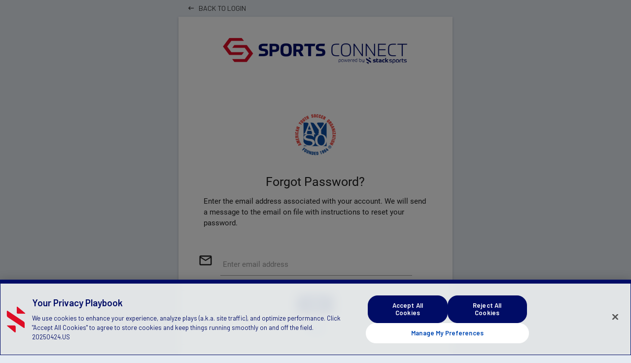

--- FILE ---
content_type: text/css
request_url: https://ayso.sportsaffinity.com/Foundation/css/fnd_style.css?v=07242024
body_size: 19568
content:
/* Custom Stylesheet */
/**
 * Use this file to override Materialize files so you can update
 * the core Materialize files in the future
 *
 * Made By MaterializeCSS.com
 * These style 2.0 pages in our system.
 */

/*********************************** Global Styles **********************/

/************************************************************************/
/****************** 1. BASE STYLES * ************************************/
/************************************************************************/
@import url('https://fonts.googleapis.com/css2?family=Barlow:wght@400;500;600&display=swap');
@import url('https://fonts.googleapis.com/css2?family=Barlow+Condensed:wght@400;500;600&display=swap');

@import url('https://fonts.googleapis.com/css2?family=Barlow:wght@400;500;600&display=swap');
@import url('https://fonts.googleapis.com/css2?family=Barlow+Condensed:wght@400;500;600&display=swap');

html {
    height: 100%;
    font-family: 'Barlow', sans-serif;
}
body {
    display: flex;
    height: 100%;
    flex-direction: column;
    background: #E5EBF2;
}
a {color: #0072EB;}
@font-face {
    font-family: 'DSG Sans';
    src: url('../fonts/dsg/DSGSans-Bold.eot'); /* IE9 Compat Modes */
    src: url('../fonts/dsg/DSGSans-Bold.eot?#iefix') format('embedded-opentype'), /* IE6-IE8 */
    url('../fonts/dsg/DSGSans-Bold.otf'), url('../fonts/dsg/DSGSans-Bold.woff') format('woff'), /* Modern Browsers */
    url('../fonts/dsg/DSGSans-Bold.ttf') format('truetype'), /* Safari, Android, iOS */
    url('../fonts/dsg/DSGSans-Bold.svg') format('svg'); /* Legacy iOS */
    font-weight: 400;
}
@font-face {
    font-family: 'DSG Sans Medium';
    src: url('../fonts/dsg/DSGSans-Medium.eot'); /* IE9 Compat Modes */
    src: url('../fonts/dsg/DSGSans-Medium.eot?#iefix') format('embedded-opentype'), /* IE6-IE8 */
    url('../fonts/dsg/DSGSans-Medium.otf'), url('../fonts/dsg/DSGSans-Medium.woff') format('woff'), /* Modern Browsers */
    url('../fonts/dsg/DSGSans-Medium.ttf') format('truetype'), /* Safari, Android, iOS */
    url('../fonts/dsg/DSGSans-Medium.svg') format('svg'); /* Legacy iOS */
    font-weight: 400;
}
@font-face {
    font-family: 'Material Icons';
    font-style: normal;
    font-weight: 400;
    src: url('../fonts/material-icons/MaterialIcons-Regular.eot'); /* For IE6-8 */
    src: local('Material Icons'), local('MaterialIcons-Regular'), url('../fonts/material-icons/MaterialIcons-Regular.woff2') format('woff2'), url('../fonts/material-icons/MaterialIcons-Regular.woff') format('woff'), url('../fonts/material-icons/MaterialIcons-Regular.ttf') format('truetype');
}
.material-icons {
    font-family: 'Material Icons';
    font-weight: normal;
    font-style: normal;
    font-size: 24px; /* Preferred icon size */
    display: inline-block;
    line-height: 1;
    text-transform: none;
    letter-spacing: normal;
    word-wrap: normal;
    white-space: nowrap;
    direction: ltr;
    /* Support for all WebKit browsers. */
    -webkit-font-smoothing: antialiased;
    /* Support for Safari and Chrome. */
    text-rendering: optimizeLegibility;
    /* Support for Firefox. */
    -moz-osx-font-smoothing: grayscale;
    /* Support for IE. */
    font-feature-settings: 'liga';
}
.material-icons-med {
    font-size: 18px;
}
strong {
    font-weight: 600;
}

/************************************************************************/
/****************** 1. BASE : Tables ************************************/
/************************************************************************/
.page-footer {
    padding-top: 10px;
    padding-bottom: 10px;
    background-color: #0D194F;
    color: #FFF;
    width: 100%;
    margin: auto 0 0;
    font: normal 11px/16px Barlow, sans-serif;
}
.l-footer-row.row {
    margin: 0;
}
.l-footer-col.col {
    padding: 0;
}
.l-footer-row.row:before {
    content: none;
}
.l-footer-row.row:after {
    content: none;
}
.page-footer .container > .row {
    display: flex;
    justify-content: space-between;
}
.l-footer-container {vertical-align:top;width:100%;background-color:#fff;}
.l-footer{padding-left:25px;}
.l-footer-link {display:inline-block;padding:0 10px; border-left:1px solid}
.l-footer-link:first-child {padding-left:0;border-left:none;}
.l-footer-left {float:left;}
.l-footer-right {float:right;margin-right:40px;}
.l-footer-item{padding-top:11px;}
.l-footer-links {
    font: 12px Barlow, medium;
    display: flex;
    flex-direction: column;
    justify-content: space-between;
}
.l-footer-year {
    font: 12px Barlow, normal;
    color: #fff;
}
.footer-link,
a.footer-link,
a.footer-link:hover,
a.footer-link:visited {
    font-size: 12px;
    color: #FFFFFF;
    font-weight: 500;
}
.footer .footer-link,
.footer a.footer-link,
.footer a.footer-link:hover,
.footer a.footer-link:visited {
    font-size:10px; color:#0f0f0f; font-weight:600;
}
.footer-copyright{font-size:11px; color:#3a3a3a;}
.footer-logo {
    width: 220px;
}
.l-footer-orgbrand {
    max-height: 44px;
}
p {
	line-height: 1.5rem;
}
/********Loading Gif*********/
#loading-container {
    min-height: 100%;
    min-width: 100%;
    position: fixed;
    /*display: none;*/
}

.loading {
    z-index: 100;
    background: rgba(244,244,244,0.8);
}
.page-footer-login {
    background-color: #fff;
    font-family: "Roboto", sans-serif;
}
.page-footer-login > ul {
    display: flex;
    justify-content: center;
}
.page-footer-login > ul > li {
    border-left: 1px solid #f5f5f5;
    padding: 0 12px;
    font-size: 12px;
    letter-spacing: 0.02rem;
    color: #6a6a6a;
}
.page-footer-login > ul > li:first-child {
    border-left: none;
}
.page-footer-login > ul > li a {
    color: #6a6a6a;
}
.loading-sm-container {
    position: absolute;
    min-height: 100%;
    min-width: 100%
}

.loading > span {
    position: absolute;
    height: 100%;
    width: 100%;
    top: 45%;
    left: 50%;
    background-repeat: no-repeat;
}

/******** TABLES ********/
td, th {
    padding: 11px 8px 11px 8px;
}

th {
    line-height: 1;
    border-radius: 0;
}

table.center-align td, table.center-align th {
    text-align: center;
}

    table.center-align td.left-align, table.center-align th.left-align {
        text-align: left !important;
    }

table.striped tfoot > tr {
    background: #d9d9d9;
}

table.striped > tbody > tr {
    font-size: 16px;
    font-weight: 500;
    color: #48749B;
}

table.striped > tbody > tr:nth-child(odd) {
    background-color: #F3F6F9;
}

table.striped > tbody > tr:first-of-type {
    color: #3D4956;
}

.bordered-cells td, .bordered-cells th {
    border-left: 1px solid #d0d0d0;
}

    .bordered-cells td:last-child, .bordered-cells th:last-child {
        border-right: 1px solid #d0d0d0;
    }

.as-table-outlined {
    border: 1px solid #d0d0d0;
}

.table-condensed {
    width: auto;
}

    .table-condensed > td,
    .table-condensed > th {
        padding: 5px 2px 5px 3px;
    }

.tfixed {
    table-layout: fixed;
}

.text-wrap {
    word-wrap: break-word;
    white-space: pre-wrap;
}

/**************************** END TABLES ********************************/


/****************** 1. BASE : FORM FIELDS, INPUTS, LABELS ***************/
.input-field label.custom-file-upload {
    position: relative;
    left: 0;
    top: 0;
    cursor: pointer !important;
    color: #FFF !important;
}

input[type="file"] {
    display: none;
}
/* Custom INPUT Number controls	*/
input[type=number]::-webkit-inner-spin-button, input[type=number]::-webkit-outer-spin-button {
    opacity: 1;
}

input[type=number]:read-only::-webkit-inner-spin-button, input[type=number]:read-only::-webkit-outer-spin-button {
    opacity: 0;
}

input[type=number]::-webkit-inner-spin-button, input[type=number]::-webkit-outer-spin-button {
    -webkit-appearance: none;
    margin: 0;
}

input[type=number] {
    -moz-appearance: textfield;
}

input[type=number] {
    position: relative;
    width: auto;
    height: 32px;
    line-height: 1.65;
    font-size: 15px;
    text-align: center;
    display: inline-block;
    margin: 0;
    padding: 0 32px 0 11px;
    background-color: #FFF;
    border: 1px solid #304A9A;
    border-radius: 2px;
}

    input[type=number]:focus:not([readonly]) {
        box-shadow: 1px 1px 1px 1px #304A9A !important;
    }

    input[type=number]:read-only {
        background-color: transparent;
        border: 0;
        padding: 0;
        float: none;
        display: inline-block;
        margin: 0;
    }

        input[type=number]:read-only + .quantity-nav {
            display: none;
        }

.league-search {
  font-family: Barlow !important;
  border: 1px solid #7492AC !important;
  border-radius: 4px !important;
  padding: 0 0 0 2.7rem !important;
  color: #3D4956;
  height: 2.45rem !important;
  margin: 0px 0px 0px 4.5rem !important;
  width: calc(100% - 5rem) !important;
  box-sizing: border-box !important;
}

.league-search:focus {
  border: 2px solid #0072EB !important;
  box-shadow: none !important;
}

.label-filter-dashboard {
    margin-top: 4px !important;
}

.label-search {
    background: transparent !important;
    font-family: Barlow !important;
    left: 5.4rem !important;
    transform: none !important;
    transition: none !important;
    font-size: 1rem !important;
    color: #C3CCDA !important;
    line-height: 1rem !important;
}

.label-search::before {
  content: "search";
  height: 100%;
  color: #7492AC;
  font-family: 'Material Icons';
  font-size: 18px;
  display: inline-block !important;
  margin-right: 4px;
  vertical-align: bottom !important;
  line-height: 1rem !important;
}

.label-search.active {
  transform: none !important;
  transition: none !important;
  font-size: 0 !important;
}
.member-search-grid tr td:first-child,th:first-child {
    padding-left: 16px;
}
/************** END Custom INPUT Number controls ***************/
p {
    line-height: 1.5rem;
}

#nav-mobile {
    margin-right: 24px;
}

#page-title header h1, .btn, .btn-flat,
.btn-large, thead th, .msg-icon,
#nav-mobile li, .modal-header, .section-heading {
    font-family: 'Barlow', sans-serif;
    letter-spacing: 0;
    font-size: 16px;
}

#nav-mobile li {
    font-size: 16px;
    border-radius: 6px;
}

#nav-mobile a:hover {
    border-radius: 6px;
}

    .btn-flat.btn-flat:hover,
    .btn-flat.btn-flat:active,
    .btn-flat.btn-flat:focus {
        color: #343434;
    }

/************************************************************************/
/***************************** 2. LAYOUT ********************************/
/************************************************************************/

.main {
    flex: 1 0 auto; /*changed from "1" to support IE*/
}

.outer-wrapper {
    flex-shrink: 0; /* sticky footer hack for IE: https://philipwalton.github.io/solved-by-flexbox/demos/sticky-footer/ */
}
/********************* IE media query to fix flex bug *******************/
@media screen and (-ms-high-contrast: active), (-ms-high-contrast: none) {
    .client-login-section {
        display: block !important;
    }
}
/************************** END IE flex big fix ************************/
.container {
    width: 85%;
}
/************************************************************************/
/********************** 3. MODULE ***************************************/
/************************************************************************/
.quantity-nav {
    display: inline-block;
    position: relative;
    height: 33px;
    width: 20px;
    margin-left: -20px;
    margin-bottom: -12px;
    border-left: 1px solid #304A9A;
}

.quantity-button {
    position: absolute;
    cursor: pointer;
    width: 20px;
    right: -20px;
    text-align: center;
    color: #304A9A;
    line-height: 1.2;
    -webkit-transform: translateX(-100%);
    transform: translateX(-100%);
    -webkit-user-select: none;
    -moz-user-select: none;
    -ms-user-select: none;
    -o-user-select: none;
    user-select: none;
}

    .quantity-button:hover {
        background-color: #304A9A;
        color: #FFF;
    }

    .quantity-button.quantity-up {
        height: 50%;
        top: 0;
        border-bottom: 1px solid #304A9A;
    }

    .quantity-button.quantity-down {
        bottom: 0;
        height: 50%;
    }
/************************ 3. MODULE : Form Elements **************************/
.no-focus, .no-focus:focus {
    outline: none;
}
.input-field .prefix {
    overflow: hidden;
}
.form_border {
    padding-bottom: 2.5rem;
    margin-bottom: 0.5rem;
    border-bottom: 1px solid #e0e0e0;
}
/*************************** END Form Elements *******************************/

/************************ 3. MODULE : Buttons ********************************/
.btn.btn, .btn-large.btn-large, .btn-flat.btn-flat {
    padding: 0.5rem 1rem;
    height: auto;
    min-height: 34px;
    line-height: 1.25;
    text-align: center;
}

.btn-large {
    min-height: 52px !important;
    line-height: 37px !important;
}
.btn-small {
    padding: 0.4rem !important;
    font-size: 0.95rem !important;
    line-height: 1.6 !important;
}
.btn-small i {
    font-size: 1rem !important;
    line-height: 1.5rem !important;
}
.btn-light {
    color: #304A9a;
    background-color: #d4d4d4;
}
    .btn-light:hover {
        color: #304A9a;
        background-color: #c7c7c7;
    }
.btn-floating.btn-small {
    padding: 0 !important;
    width: 30px !important;
    height: 30px !important;
    line-height: 36px !important;
}
.btn-center {
    margin-left: auto;
    margin-right: auto;
}
.btn-text-center {
    text-align: center !important;
}
.aspNetDisabled.btn {
    pointer-events: none;
    background-color: #DFDFDF !important;
    box-shadow: none;
    color: #9F9F9F !important;
    cursor: default;
}
i.left {
    margin-right: 8px;
}
.btn i.left, .btn i.left, .btn-large i.left, .btn-floating i.left, .btn-large i.left, .btn-flat i.left {
    margin-right: 8px !important;
}

.btn i.right, .btn i.right, .btn-large i.right, .btn-floating i.right, .btn-large i.right, .btn-flat i.right {
    margin-left: 8px !important;
}
.btn--sm.btn--sm  {
    height: auto;
    width: auto;
    min-width: 14rem;
    text-align: left;
    font-family: 'DSG Sans', Arial, sans-serif;
    font-size: 15px;
    letter-spacing: 0.75px;
    font-weight: 400;
    border: none;
    border-radius: 2px;
    display: inline-block;
    text-transform: uppercase;
    vertical-align: middle;
    -webkit-tap-highlight-color: transparent;
    box-shadow: 0 2px 2px 0 rgba(0, 0, 0, 0.14), 0 1px 5px 0 rgba(0, 0, 0, 0.12), 0 3px 1px -2px rgba(0, 0, 0, 0.2);
    text-decoration: none;
    color: #FFF;
    background-color: #304A9A;
    text-align: center;
    letter-spacing: .5px;
    transition: .2s ease-out;
    cursor: pointer;
    outline: 0;
    padding: 0.3rem .8rem;
    line-height: 1.5 !important;
    min-height: 16px;
    white-space:normal;
}
    .btn--sm.btn--sm:hover {
        color: #FFF;
        background-color: #3955aa;
    }
    .btn--sm_light.btn--sm_light {
        background-color: #D5D9E2;
        color: #444;
    }
        .btn--sm_light.btn--sm_light:hover,
        .btn--sm_light.btn--sm_light:active,
        .btn--sm_light.btn--sm_light:focus {
            background-color: #c5c5c5;
            color: #444;
        }
.btn--sm_inline.btn--sm_inline {
    min-width:0;
    font-size:13px;
    letter-spacing:1.1px;
    padding: 0.25rem .8rem;
}

    .btn_next-and-back--container { /*do not place on the same element as row bc of pseudo elements*/
        display: -webkit-flex;
        display: -ms-flexbox;
        display: flex;
        justify-content: space-between;
    }
    .btn_next-and-back--container .btn_next-and-back--next {
        margin-left: auto;
    }
@media only screen and (min-width:500px) {
    .btn_form-action-items--container {
        display: -webkit-flex;
        display: -ms-flexbox;
        display: flex;
        justify-content: space-around;
    }
}
.button-collapse {
    color: #304A9A;
}

.as-top-nav .button-collapse i.material-icons  {
    line-height: unset;
}

@media only screen and (min-width: 737px) {
    nav a.button-collapse {
        display: none;
    }
}

.btn-primary {
    background-color: #304A9A;
}

    .btn-primary:hover {
        background-color: #3955aa;
        color: #fff;
    }
    /*materialize override*/
    .btn-primary:focus {
        background-color: #304A9A; /*materialize override*/
        color: #fff;
    }

.btn-success,
.btn--accent_1.btn--accent_1 {
    background-color: #248a90;
    color: #FFF;
}

    .btn-success:hover,
    .btn-success:active,
    .btn-success:focus,
    .btn--accent_1.btn--accent_1:hover,
    .btn--accent_1.btn--accent_1:active,
    .btn--accent_1.btn--accent_1:hover:focus {
        background-color: #2b9da4;
    }
.team-count-label {
    margin-top: 5px;
    margin-left: 5px;
}
.btn-search {
    width: 82px !important;
    height: 36px !important;
    font-family: Barlow, sans-serif !important;
    background-color: #0072EB !important;
    border-radius: 6px !important;
    font-weight: 600 !important;
    font-size: 1rem !important;
    padding: 0.45rem 0.875 !important;
    letter-spacing: 0;
    text-transform: none !important;
    box-shadow: none !important;
}
.div-search-sorry {
    font-family: Barlow;
    font-style: normal;
    font-weight: 500;
    font-size: 16px;
    line-height: 19px;
    color: #3D4956;
    margin: 32px 25px;
} 
.custom-grid-row a {
    color: #48749B !important;
    font-family: Barlow !important;
    font-weight: 500 !important;
    font-size:  16px !important;
}
.custom-grid-header a {
    color: #3D4956 !important;
    font-family: Barlow !important;
    font-weight: 600 !important;
    font-size:  16px !important;
}
.table-result-count {
    font-family: Barlow !important;
    font-weight: 500 !important;
    font-size:  16px !important;
    margin-top: 1em !important;
    margin-bottom: 1em !important;
    color: #3D4956;
}
.btn-search:hover {
  background-color: #0565D9 !important;
  box-shadow: none !important;
}

@media (max-width: 600px) {
  .btn-search {
    margin-left: 4.5rem;
  }
}
/************** 3. MODULE : FORM FIELDS, INPUTS, LABELS **********************/
.modalPopup {
    border-radius: 2px;
    -webkit-box-shadow: 0 8px 10px 1px rgba(0,0,0,0.14), 0 3px 14px 2px rgba(0,0,0,0.12), 0 5px 5px -3px rgba(0,0,0,0.3);
    box-shadow: 0 8px 10px 1px rgba(0,0,0,0.14), 0 3px 14px 2px rgba(0,0,0,0.12), 0 5px 5px -3px rgba(0,0,0,0.3);
    background-color: #fff;
    max-height: 100%;
    overflow:auto;
}
.modalPopup_noscroll {
    overflow:hidden;
}
.modalp-content {
    padding: 24px;
}

    .modalp-content p {
        margin-bottom: 10px !important;
        //over-write .card default
    }

.modalp-footer {
    text-align: right;
    padding: 4px 24px;
    height: 56px;
    border-top: 1px solid rgba(0,0,0,0.1);
}
    .modalPopup_med-width {
        max-width: 720px;
        max-height: 90vh;
    }
    .modalp-footer .btn,
    .modalp-footer .btn-flat {
        margin: 6px 0;
    }

.modalp-fixed-footer .modalp-footer {
    position: sticky;
    bottom: 0;
    left: 0;
    right: 0;
    background: #fff;
    border-top: 1px solid rgba(0,0,0,0.1);
}

.modalBackground {
    background-color: rgba(0,0,0,0.5);
}
/************** 4. MODULE : Loading ************************************/
.preloader-wrapper_overlay {
    position:absolute;
    top: 45%;
    left: 45%;
    z-index:1001;
}
.preloader-wrapper_overlay_background {
    position: fixed;
    height: 100vh;
    width: 100vw;
    top: 0;
    left: 0;
    z-index: 1000;
    background-color: Gray;
    filter: opacity(70%);
    opacity: 0.7;
}
/******** Lists *************/
.list-indent {
    padding-left: 20px !important;
}

ul.list-space-175 li {
    line-height: 1.75
}

ul.list-space-2 li {
    line-height: 2
}

dl.inline-def-list {
    margin: 0;
}

.inline-def-list dt {
    display: inline;
    margin: 0 6px 0 0;
    color: #bdbdbd;
}

.inline-def-list dd {
    display: inline;
    margin: 0 18px 0 0;
    padding: 0;
}
/**** END Lists *************/

/* Tooltip [title] */
span.tooltip {
    position:relative;
    z-index:1;
}
span[data-tooltip]:after {
    content:attr(data-tooltip);
    opacity:0;
    position:absolute;
    top:100%;
    left:0;
    z-index:50;
    padding:5px;
    border-radius:0.15rem;
    background-color:#444444;
    color: white;
}
span[data-tooltip]:hover:after {
    opacity:1;
    transition-delay:500ms;
}
/**** END Tooltip ***********/

.cfValSummary ul {
    display: none;
    visibility: hidden;
}

.list-inline {
    margin: 0;
}

    .list-inline > li {
        display: inline;
        margin-right: 24px;
    }
/**** END Lists *************/

/************* STYLES FOR THE SPINNER *********/

.widget-loader .preloader-wrapper {
    vertical-align: middle;
    margin-right: 10px;
}
/**********************************************************/
/************** 3. MODULE : Power BI **********************/
/* Power BI gives no support for customizable css
    Althouth themes can be controlled in a dasbhoard somehwere
    we must apply styles around the elements asynchronously injected on the page
*/
#embedReportContainer iframe {
    border: none;
    transition: box-shadow .25s;
    margin: 0.5rem 0 1rem 0;
    border-radius: 2px;
    position:absolute;
    top:0;
    bottom:0;
    left:0;
    right:0;
    max-height:900px;
}
#embedReportContainer {
    height:900px;
    /*min-height:400px;*/
    position:relative;
    margin: 0 0.75rem;
}
@media only screen and (max-width:480px) {
    #embedReportContainer {
        max-height:400px;
    }
}
@media only screen and (min-width:480px) {
    #embedReportContainer {
        max-height:400px;
    }
}
@media only screen and (min-width:700px) {
    #embedReportContainer {
        max-height:500px;
    }
}
@media only screen and (min-width:768px) {
    #embedReportContainer {
        max-height: 540px;
    }
}
@media only screen and (min-width:800px) {
    #embedReportContainer {
        max-height:570px;
    }
}

@media only screen and (min-width:1024px) {
    #embedReportContainer {
        max-height:740px;
    }
}
@media only screen and (min-width:1180px) {
    #embedReportContainer {
        max-height:800px;
    }
}
@media only screen and (min-width:1280px) {
    #embedReportContainer {
        max-height:900px;
    }
}

/******** Layout Elements ********/
.valign-mid {
    vertical-align: middle;
}

div.valign-wrapper > div.col.left {
    margin-left: 0 !important;
}

.row-divided {
    position: relative;
}

    .row-divided:after {
        content: " ";
        position: absolute;
        bottom: 0;
        right: 1%;
        left: 1%;
        margin: 0 auto;
        border-bottom: dashed 1px #e0e0e0;
        width: 98%;
    }

.section {
}

.section-heading, 
.form_section-heading {
    font-size: 1rem;
    color: #777;
    padding-bottom: 0.5rem;
    margin-bottom: 0.5rem;
    border-bottom: 1px solid #e0e0e0;
    text-transform: uppercase;
}
.section-heading_dark {
    color:rgba(0,0,0,0.87);
}
.form-section .section-heading {
    color: #304A9A;
}

    .form-section .section-heading span {
        color: #555;
        margin-left: 0.5em;
    }

.horiz-radio {
    margin-bottom: 10px !important;
}

    .horiz-radio label {
        margin-right: 20px;
    }

hr.divider {
    border: none;
}
/************END Layout Elements **************************/

/******** Wells, Containers, Block Element Styling ********/
.well {
    background-color: #F0F0F0;
    border: 1px solid #d8d8d8;
    padding: 15px;
}

.radio-select-hidden-content {
    background-color: #F0F0F0;
    border: 1px solid #d8d8d8;
    padding: 15px;
    display: none;
}

    .radio-select-hidden-content:after {
        content: "";
        display: table;
        clear: both;
    }

.border-circle {
    padding: 2px 4px;
    border-radius: 50%;
    text-align: center;
}

.border-rounded {
    padding: 4px;
    border-radius: 4px;
    text-align: center;
}
/*END Wells, Containers, Block Element Styling ****/


/*********** Tabs, Pagination **************/
a.disabled, a.disabled:hover {
    pointer-events: none;
    box-shadow: none;
    color: #9F9F9F !important;
    cursor: default;
}
.tabs .tab a:hover, .tabs .tab a.active {
    background-color: transparent;
    color: #304A9A;
}

.tabs .tab a {
    color: #304A9A;
}

.pagination li.active {
    background-color: #304A9A;
}

/* GridView */
.gridview-pagination table {
    width: auto;
}

.gridview-pagination span {
    font-weight: 700;
}

.gridview-pagination a {
    color: #939393 !important;
}

th[scope="col"] a {
    position: relative;
    display: inline-block;
    padding-right: 20px;
}

    th[scope="col"] a:not(.sort-desc):before {
        position: absolute;
        right: 5px;
        bottom: -3px;
        font-family: 'Material Icons';
        content: '\e5c5';
    }

    th[scope="col"] a:not(.sort-asc):after {
        position: absolute;
        right: 5px;
        top: -3px;
        font-family: 'Material Icons';
        content: '\e5c7';
    }
/***** END Tabs, Pagination **************/

/******** Positioned Elements ************/
.position-absolute {
    position: absolute;
}

.position-relative {
    position: relative;
}

.position-sticky, .sticky-content {
    position: -webkit-sticky;
    position: -moz-sticky;
    position: -ms-sticky;
    position: -o-sticky;
    position: sticky;
    top: 20px;
}
/****END Positioned Elements ********/

/****END Global Styles *****************/

/***************** CORE2 Styles *****************/
/**** Main Header Nav ****/
nav {
    background: #E5EBF2 !important;
    box-shadow: none !important;
}

nav .brand-logo { color: #3D4956; }

nav ul a { color: #616b76; }

.custom-header {
    background-color: #0D194F !important;
    color: #D2E9FF !important;
    font-family: Barlow, sans-serif !important;
    font-style: normal !important;
}

.as-top-nav, .as-top-nav .button-collapse i {
    /* height: 64px !important; */
    line-height: 64px;
    color: #0D194F;
}
.as-top-nav .container {
    height: 100%;
}
.as-top-nav .container > ul {
    height: 100%;
    display: flex;
    align-items: center;
    margin: 0 !important;
}

.as-top-nav ul a {
    font-size: 14px;
    color: #D2E9FF;
    height: 33px;
    line-height: 33px;
    font-weight: 600;
    letter-spacing: 0px;
}

    .as-top-nav i.material-icons {
        font-size: 18px;
        height: 1px;
        line-height: 34px;
        margin-right: 5px;
    }

    .as-top-nav .dropdown {
        position: relative;
    }

    .as-top-nav .dropdown-button {
        position: relative;
        padding-right: 20px;
    }

        .as-top-nav .dropdown-button > .material-icons {
            position: absolute;
            top: 0;
            right: -7px;
        }

    .as-top-nav .dropdown-content {
        background-color: #fff;
        width: auto !important;
        box-shadow: 0 4px 5px rgba(0, 0, 0, 0.141);
        border-radius: 4px;
    }
        .as-top-nav .dropdown-content a {
            color: #3D4956;
            font-weight: 500;
        }
        
        .as-top-nav .dropdown-content a:hover {
            background-color: #F3F6F9;
            border-radius: 0;
        }

        .as-top-nav .dropdown-content li {
            min-height: auto;
        }

            .as-top-nav .dropdown-content li:hover,
            .as-top-nav .dropdown-content li.active,
            .as-top-nav .dropdown-content li.selected {
                background-color: rgba(255,255,255,.5);
            }

        .as-top-nav .dropdown-content a {
            line-height: 32px;
            padding: 0 15px;
        }

.as-top-nav ul a:hover {
    background-color: #132367;
    border-radius: 6px;
}

.brand-head-logo {
    height: 40px;
    margin-top: 12px;
}

.head-logo-wrapper {
    line-height: 37px;
}

nav .nav-wrapper.as-main-menu {
    min-height: 83px;
}

.as-main-menu .brand-logo {
    font-family: 'Barlow Condensed', sans-serif;
    font-weight: 600;
    letter-spacing: 0;
    font-size: 24px;
    display:flex;
    align-items:center;
    margin-top: 15px;
}

    .as-main-menu .brand-logo img {
        margin-right: 12px;
        max-height: 64px;
        float: left;
        image-rendering: -webkit-optimize-contrast;
    }

    .as-main-menu li a {
        font-size: 16px;
    }

    .as-main-menu li a.active {
        background: white;
        color: #0E398D !important;
        border-radius: 6px;
    }

.nav-container {
    background-color: white;
    border-radius: 6px;
}

.nav-bottom {
    border-top: 1px solid #C3CCDA;
    height: 15px;
    margin: 0 24px;
}

.as-sub-menu-tabs {
    display: flex;
    flex-wrap: wrap;
    position: relative;
    margin: 0 50px;
    padding-top: 10px;
    width: inherit;
    white-space: nowrap;
}

.alert-container {
    background: white;
    padding: 15px 24px 0 24px;
    top: -15px;
    z-index: 1;
    position: relative;
    border-radius: 6px;
}

.season-picker-dashboard {
    margin-left: 24px;
    margin-bottom: 15px;
    background-color: #FFF;
    color: #3D4956;
    font-size: 12px;
    letter-spacing: 0.11px;
}

.season-picker-dashboard li {
    min-height: 33px;
}

.season-picker-dashboard input.select-dropdown {
    border: 1px solid #48749B;
    width: 297px;
    max-width: 297px;
    padding: 0 14px;
    height: 26px;
}

.season-picker-dashboard span.caret {
    color: #48749B;
    width: inherit;
    height: 100%;
    margin: 0;
    margin-right: 5px;
    border: none;
    display: flex;
    align-items: center;
}

.as-sub-menu .as-sub-menu-tabs .tab {
    height: 36px;
    line-height: 36px;
}
.as-sub-menu .as-sub-menu-tabs .tab a.active {
    color: #0072EB;
    box-shadow: inset 0 -2px 0 0 #0072EB;
}

    .as-sub-menu .as-sub-menu-tabs .tab a {
        color: #7492AC;
        font-family: 'Barlow', sans-serif;
        font-weight: 600 !important;
        font-size: 14px;
        /*font: normal normal 600 16px Barlow;*/
        padding: 0 10px;
    }

.as-sub-menu-tabs .tab.dropdwn a b {
    float: left; /*needed for placing ::after psuedo-element in IE*/
    cursor: default;
    padding-right: 7px;
}
.as-sub-menu-tabs .tab.dropdwn a:after {
    font-family: "Material Icons";
    content: '\e5c5';
    display: inline-block;
    float: right;
    margin-left: 3px;
    color: #7492AC;
    font-size: 18px;
    cursor: default;
}
.as-sub-menu-tabs .tab.dropdwn a.active:after {
    color: #0072EB !important;
}
.as-sub-menu-tabs .tab.disabled a, .as-sub-menu-tabs .tab.disabled a:hover {
    pointer-events: none;
    background-color: #DFDFDF !important;
    box-shadow: none;
    color: #9F9F9F !important;
    cursor: default;
}

.as-sub-menu-tabs .tab .dropdwn-content {
    position: absolute;
    width: auto; /*180px*/
    top: 37px;
    background-color: white;
    border-radius: 0 0 3px 3px;
    white-space: normal;
    box-shadow: 0 6px 10px 0 rgba(0,0,0,0.14), 0 1px 18px 0 rgba(0,0,0,0.12), 0 3px 5px -1px rgba(0,0,0,0.3);
    z-index: 50;
}

    .as-sub-menu-tabs .tab .dropdwn-content li {
        float: none;
        line-height: 1.35;
        overflow: hidden;
        max-height: 0;
        -webkit-transition: max-height 200ms ease-in;
        -moz-transition: max-height 200ms ease-in;
        -o-transition: max-height 200ms ease-in;
        transition: max-height 200ms ease-in;
    }

        .as-sub-menu-tabs .tab .dropdwn-content li a {
            padding: 10px;
            float: left;
            width: 100%;
            border-bottom: 1px solid #DCDCDC;
            cursor: pointer;
        }

            .as-sub-menu-tabs .tab .dropdwn-content li a b {
                cursor: pointer;
            }

            .as-sub-menu-tabs .tab .dropdwn-content li a:after, .as-sub-menu-tabs .tab .mega-menu li a:after {
                content: '';
            }

        .as-sub-menu-tabs .tab .dropdwn-content li:last-child a {
            border-bottom: none;
        }

.as-sub-menu-tabs .tab .mega-menu {
	position: absolute;
	width: auto;/*180px*/
    top:37px;
    background-color: white;
	border-radius: 0 0 3px 3px;
	white-space: normal;
	box-shadow: 0 6px 10px 0 rgba(0,0,0,0.14), 0 1px 18px 0 rgba(0,0,0,0.12), 0 3px 5px -1px rgba(0,0,0,0.3);
	z-index: 50;
}
.as-sub-menu-tabs .tab .mega-menu li {
	float: left !important;
	line-height: 1.35;
 	overflow: hidden;
	max-height: 0;
	-webkit-transition: max-height 200ms ease-in;
	-moz-transition: max-height 200ms ease-in;
	-o-transition: max-height 200ms ease-in;
	transition: max-height 200ms ease-in;
	border-left: 1px solid #DCDCDC;
}
.as-sub-menu-tabs .tab .mega-menu li:first-child{
	border-left: none;
}
.as-sub-menu-tabs .tab .mega-menu .mega-menu-sub li{
	display:block !important;
	float:none !important;
	border-left:none;
}

        .as-sub-menu-tabs .tab .mega-menu li:first-child {
            border-left: none;
        }

        .as-sub-menu-tabs .tab .mega-menu li h5 {
            font-family: 'Barlow';
            font-style: normal;
            font-size: 15px;
            font-weight: 600;
            color: #3D4956;
            padding: 0 10px;
            margin-bottom: 4px;
        }

    .as-sub-menu-tabs .tab .mega-menu .mega-menu-sub li {
        display: block !important;
        float: none !important;
        border-left: none;
    }

        .as-sub-menu-tabs .tab .mega-menu .mega-menu-sub li a {
            color: #7492AC;
            padding: 10px;
            float: left;
            width: 100%;
            cursor: pointer;
        }

            .as-sub-menu-tabs .tab .mega-menu .mega-menu-sub li a b {
                cursor: pointer;
            }

        .as-sub-menu-tabs .tab .mega-menu .mega-menu-sub li:last-child a {
            border-bottom: none;
        }

.dropdwn:hover .dropdwn-content li, .dropdwn:hover .mega-menu li {
    max-height: 800px;
}
.dropdown-content li > a, .dropdown-content li > span {
    font-size: 16px;
    color: #363636;
}
.dashboard-widgets {
    margin-top: 20px;
}
.dashboard-dropdown li {
    min-height: 33px;
}
.season-picker-dashboard li > span, .dashboard-dropdown li > span {
    padding: 4px 34px 4px 14px;
}

/*END Main Header Nav ****/
#page-title > .row {
    margin-top: 0;
    margin-bottom: 0;
}

#page-title header {
    display: inline-block;
    float: left;
}

    #page-title header h1 {
        font-size: 2rem;
        margin: 1rem 0 0.5rem;
    }

    .so-card-header {
        display: flex !important;
        align-items: center !important
    }

#page-title .season-picker-dashboard {
    height: 1.9rem;
    margin-top: 1.1rem;
    background-color: #FFF;
    width: auto;
    font-size: 13px;
    border: 1px solid #BBB;
    border-radius: 2px;
}

.select-wrapper input.select-dropdown {
    border: 1px solid #48749B;
    padding: 0 14px;
    box-sizing: inherit;
    border-radius: 4px;
}

.input-field.col label {
    background: white;
    padding: 0 5px;
    z-index: 1;
}



    #page-title .season-picker-dashboard:focus {
        outline: none !important;
    }

.member-breadcrumbs {
    font-size: 13px;
    color: #3D4956;
    font-family: 'Barlow', sans-serif;
    font-size: 18px;
    letter-spacing: 0;
}

@media only screen and (max-width : 1024px) {
    .as-sub-menu .tabs .tab a {
        font-size: 12px;
        padding: 0 8px;
    }
    /*.as-sub-menu .tabs .tab:last-of-type a{padding-right:0;}*/
}
/*END Main Header Nav ****/

/******** content styles ********/
/**** Widgets ****/
.card {
    border-radius: 6px;
    box-shadow: 0 1px 3px #0000001A;
}

.as-widget .card-content {
    padding-top: 0;
}

.header-member-search {
    margin: 0 !important;
}

.as-widget-header {
    position: relative;
    margin: 0 -24px;
    background: #132367;
    padding: 14px 20px;
    border-bottom: 1px solid #90a4ae;
    border-radius: 6px 6px 0 0;
    color: #FFF;

    font-family: 'Barlow Condensed', sans-serif;
    font-size: 20px;
    letter-spacing: 0;
    font-weight: 600;
}

.as-widget-header .widget-header-icon {
    margin-right: 8px;
}

.as-widget .card-content h3 {
    font-size: 16px;
    margin-bottom: 0.5rem;
}

.as-widget .card-content img {
    max-width: 100%;
}

.as-widget .status-panel {
    height: 100%;
    margin: 24px 0 0;
    line-height: 1.25rem;
}

    .as-widget .status-panel .col {
        padding-left: 0;
    }

    .as-widget .status-panel i {
        margin-right: 3px;
    }

.as-widget .tabular-panel {
    margin: 0 -24px -12px;
    border-radius: 0 0 6px 6px;
    overflow: hidden;
}

    .as-widget .tabular-panel th {
        font-weight: 600;
        font-size: 16px;
    }

.widget-loader {
    display: inline-block;
    margin: 10px 0 0 10px;
    font-weight: 300;
    font-family: Roboto, Arial, sans-serif;
    font-size: 13px;
    padding: 0;
}

    .widget-loader > img {
        width: 24px;
        height: 24px;
        vertical-align: middle;
    }


.as-widget-action {
    text-align: right;
}

.as-widget-action .as-widget-action-link {
    display: flex;
    align-items: center;
    justify-content: center;
    font-size: 16px;
    font-weight: 500;
}

.as-widget-action .as-widget-action-link > i {
    font-size: 18px;
}

.as-widget-stacked .card-content {
    padding-bottom: 12px
}

.as-widget-stacked .as-widget-action, .as-widget-stacked .status-panel {
    text-align: center;
}

.as-widget-stacked .status-panel {
    height: 100%;
    margin: 12px 0 0;
}

.as-widget-stacked .as-widget-action {
    margin-top: 18px;
    padding-top: 12px;
    border-top: 1px solid #C3CCDA;
}

.as-widget-stacked .widget-data-title, .as-widget-stacked .widget-data-output {
    display: block;
}

    .as-widget-stacked .widget-data-output, .as-widget-stacked .widget-data-output i {
        font-size: 54px;
        line-height: 1;
    }
.widget-data-title {
    font-size: 16px;
}
.widget-data-output span {
    font-family: 'Barlow Condensed', sans-serif;
    font-weight: 600;
    color: #0072EB;
}
.widget-data-output a {
    color: inherit;
}

.status-stat-wrapper {
    font-family: 'Barlow Condensed', sans-serif;
    font-weight: 600;
    padding-top: 12px !important;
    padding-bottom: 12px !important;
    position: relative;
}

    .status-stat-wrapper:hover {
        cursor: pointer;
    }

        .status-stat-wrapper:hover:before {
            content: '';
            display: block;
            position: absolute;
            top: 0;
            bottom: 0;
            left: 0;
            right: 0;
            background-color: #e0e0e0;
            opacity: .9;
        }

        .status-stat-wrapper:hover:after {
            content: 'View Details';
            color: #48749B;
            font-size: 16px;
            text-align: center;
            position: absolute;
            width: 90px;
            height: 30px;
            margin: auto;
            top: 0;
            bottom: 0;
            left: 0;
            right: 0;
            padding: 4px;
            background-color: rgba(255,255,255,1);
            border: 1px solid #C3CCDA;
            border-radius: 6px;
        }

.widget-dropdown-wrapper {
    border-bottom: 1px solid #DDD;
}

    .widget-dropdown-wrapper div.input-field {
        margin-top: 0 !important;
        padding-top: 1.2rem !important;
        border-left: 1px solid #DDD;
    }

        .widget-dropdown-wrapper div.input-field:first-child {
            border-left: none;
        }

    .widget-dropdown-wrapper .select-wrapper input.select-dropdown {
        height: 2rem;
        line-height: 2rem;
        width: 100%;
        font-size: 0.9rem;
        margin: 4px 0 8px 0;
    }

.select-wrapper span.caret { 
    color: #48749B;
    width: inherit;
    height: 100%;
    margin: 0;
    margin-right: 5px;
    border: none;
    display: flex;
    align-items: center;
}

    .widget-dropdown-wrapper .input-field label:not(.label-icon) {
        -webkit-transform: translateY(115%);
        transform: translateY(115%);
    }

.input-no-border input.select-dropdown {
    border-bottom: none !important;
}

.bulletin-board-msg h1 {
    font-size: 1.64rem;
    margin: 1rem 0;
}

.bulletin-board-msg h2 {
    font-size: 1.44rem;
    margin: 1rem 0;
}

.bulletin-board-msg h3 {
    font-size: 1.38rem !important;
    margin: 1rem 0 !important;
}

.bulletin-board-msg h4 {
    font-size: 1.24rem;
    margin: 1rem 0;
}

.bulletin-board-msg h5 {
    font-size: 1rem;
    font-weight: bold;
    margin: 1rem 0;
}

.bulletin-board-msg h6 {
    font-size: 1rem;
    margin: 1rem 0;
}
.bulletin-board-msg hr {
    border: 1px solid #DDD;
}

.bulletin-board-msg ul {
    padding-left: 2em;
}

    .bulletin-board-msg ul li {
        list-style-type: disc;
    }
/*END Widgets */

/**** Messages, Notes, Alerts ****/
.msg-panel {
    min-height: 36px;
    width: 100%;
    padding: 0 !important;
    display: flex;
    background: #F3F6F9;
    border: 1px solid #C3CCDA;
    border-radius: 4px;
    box-shadow: none;
    overflow: hidden;
}

.msg-content {
    font-size: 16px;
    padding: 9px 12px;
    float: left;
    min-height: 36px;
    line-height: inherit;
    color: #48749B;
}

    .msg-content p {
        margin-top: 2px;
    }

.msg-icon {
    padding-left: 15px;
    padding-top: 6px;
    color: #FFF;
    font-size: 10px;
    background: #333;
    height: 100%;
    white-space: nowrap;
}

    .msg-icon:before {
        vertical-align: inherit;
        font-size: 18px;
        font-weight: normal;
        text-rendering: optimizeLegibility;
        -webkit-font-feature-settings: 'liga';
        -webkit-font-smoothing: antialiased;
    }

.msg-panel-lg {
    text-align: left;
    width: 100%;
    min-height: 36px;
}

    .msg-panel-lg .msg-icon, .msg-panel-lg .msg-content {
        display: table;
        text-align: left;
        width: 100%;
    }

    .msg-panel-lg .msg-icon {
        line-height: 1.57;
    }

.msg-icon-default {
    background: #E3E3E3;
    color: #304A9A;
}

.msg-icon-info:before {
    font-family: Material Icons;
    content: '\e88f';
}

.msg-icon-info {
    background: #519ECB;
    color: #FFF;
}

.msg-icon-success:before {
    font-family: Material Icons;
    content: '\e86c';
}

.msg-icon-success {
    background: #304A9A;
    color: #FFF;
}

.msg-icon-warning:before {
    font-family: Material Icons;
    content: '\e002';
}

.msg-icon-warning {
    background: #F3F6F9;
    color: #FFBB38;
}

.msg-icon-danger:before {
    font-family: Material Icons;
    content: '\e160';
}

.msg-icon-danger {
    background: #E98F3A;
    color: #FFF;
}

.msg-icon-error:before {
    font-family: Material Icons;
    content: '\e000';
}

.msg-icon-error {
    background-color: #B13200;
    color: #FFF;
}

.msg-icon-help:before {
    font-family: Material Icons;
    content: '\e8fd';
}

.msg-icon-help {
    background: #0F6598;
    color: #FFF;
}

.required-text {
    font-size: 13px;
    font-style: italic;
    color: #B13200;
    display: block;
    font-family: sans-serif;
}

.required-field:after, .required-field.active:after, input:not([type]) + label.required-field.active:after, input[type=text] + label.required-field.active:after, input[type=password] + label.required-field.active:after, input[type=email] + label.required-field.active:after, input[type=url] + label.required-field.active:after, input[type=time] + label.required-field.active:after, input[type=date] + label.required-field.active:after, input[type=datetime] + label.required-field.active:after, input[type=datetime-local] + label.required-field.active:after, input[type=tel] + label.required-field.active:after, input[type=number] + label.required-field.active:after, input[type=search] + label.required-field.active:after, textarea.materialize-textarea + label.required-field.active:after {
    display: inline !important;
    content: '*' !important;
    top: 0 !important;
    opacity: 1 !important;
    color: #B13200;
    margin-left: 3px;
}

.required-error {
    position: absolute;
    color: #B13200;
    font-size: 12.5px;
    margin-top: -19.5px;
}

/*IE Validator inline fix */
@media screen and (-ms-high-contrast: active), (-ms-high-contrast: none) {
    .required-error[style*="inline"] {
        display: block !Important;
    }
}
/*END Messages, Notes, Alerts ****/

/**** Modals, Dialogs ****/
.modal-header {
    font-size: 2rem;
    margin-bottom: 1rem;
}
/*END Modals, Dialogs ****/

/**** Tabs ****/
.indicator {
    background-color: #304A9A !important;
}
/*END Tabs ****/

/**** Login Page ****/
#login-body {
    background: #FFF;
}

.login-footer {
}

.client-lgn-bkgd-img-holder {
    height: 100%;
    position: fixed;
    background-size: cover;
    background-position: top left;
}

.client-login-section {
    padding-top: 30px;
    min-height: 100%;
    display: flex;
    flex-direction: column;
}

    .client-login-section .login-form {
        flex-grow: 1;
        overflow: hidden; /* CORE2-1493: added to avoid scrollbar on label animation */
        font-family: "Roboto", sans-serif;
    }

    .client-login-section .login-form .btn,
    .client-login-section .login-form .btn-large {
        font-family: 'DSG Sans', Arial, sans-serif;
        font-size: 1.15rem;
        letter-spacing: 0.75px;
        font-weight: 400;
    }

.as-login-brand {
    margin-bottom: 60px;
}

.client-login-brand img {
    max-height: 100px;
    image-rendering: -webkit-optimize-contrast;
}

.client-login-title {
    font-family: "Roboto", sans-serif;
}

.login-error-msg {
    display: -webkit-flex;
    display: -ms-flexbox;
    display: flex;
    -webkit-align-items: center;
    -ms-flex-align: center;
    align-items: center;
    justify-content: center;
    padding: 3px 10px;
    margin: 5px auto 15px;
    border: 1px solid #B13200;
    border-radius: 2px;
    color: #B13200;
}

    .login-error-msg:before {
        font-family: Material Icons;
        content: '\e5c9';
        margin-right: 10px;
        font-size: 21px;
        color: #B13200;
    }

.login-success-msg {
    display: -webkit-flex;
    display: -ms-flexbox;
    display: flex;
    -webkit-align-items: center;
    -ms-flex-align: center;
    align-items: center;
    justify-content: center;
    padding: 3px 10px;
    margin: 5px auto 15px;
    border: 1px solid #304A9A;
    border-radius: 2px;
    color: #304A9A;
}

    .login-success-msg:before {
        font-family: Material Icons;
        content: '\e86c';
        margin-right: 10px;
        font-size: 21px;
        color: #304A9A;
    }

    .login-success-msg:before {
        font-family: Material Icons;
        content: '\e86c';
        margin-right: 10px;
        font-size: 21px;
        color: #304A9A;
    }

input:-webkit-autofill + label {
    font-size: 0.8rem;
    transform: translateY(-140%);
}

input:-webkit-autofill,
input:-webkit-autofill:hover,
input:-webkit-autofill:focus,
input:-webkit-autofill:active {
    background-color: rgba(0,101,86,0.5) !important;
}

.meta-text {
    margin-top: 0;
    font-size: 0.7rem;
}
input:not([type]):focus:not([readonly]),
input[type=text]:focus:not([readonly]),
input[type=password]:focus:not([readonly]),
input[type=email]:focus:not([readonly]),
input[type=url]:focus:not([readonly]),
input[type=time]:focus:not([readonly]),
input[type=date]:focus:not([readonly]),
input[type=datetime]:focus:not([readonly]),
input[type=datetime-local]:focus:not([readonly]),
input[type=tel]:focus:not([readonly]),
input[type=number]:focus:not([readonly]),
input[type=search]:focus:not([readonly]),
textarea.materialize-textarea:focus:not([readonly]) {
    border-bottom: 1px solid #304A9A;
    box-shadow: 0 1px 0 0 #304A9A;
}
input:not([type]):focus:not([readonly]) + label,
input[type=text]:focus:not([readonly]) + label,
input[type=password]:focus:not([readonly]) + label,
input[type=email]:focus:not([readonly]) + label,
input[type=url]:focus:not([readonly]) + label,
input[type=time]:focus:not([readonly]) + label,
input[type=date]:focus:not([readonly]) + label,
input[type=datetime]:focus:not([readonly]) + label,
input[type=datetime-local]:focus:not([readonly]) + label,
input[type=tel]:focus:not([readonly]) + label,
input[type=number]:focus:not([readonly]) + label,
input[type=search]:focus:not([readonly]) + label,
textarea.materialize-textarea:focus:not([readonly]) + label {
  color: #304A9A;
}
.input-field .prefix.active {
  color: #304A9A;
}
/*END Login Page ****/
/**** Custom Stepper  ****/
.as-stepper-tabs-wrapper {
    margin: -1.55rem -0.75rem 0;
}

.as-stepper {
    margin: 0 0 24px 0;
    display: -webkit-box;
    display: -ms-flexbox;
    display: flex;
    counter-reset: section;
    background: #e9e9e9;
}

    .as-stepper .step-label a:before {
        position: absolute;
        top: 50%;
        -webkit-transform: translateY(-50%);
        -ms-transform: translateY(-50%);
        transform: translateY(-50%);
        margin-left: -26px;
        counter-increment: section;
        content: counter(section);
        height: 21px;
        width: 21px;
        font-size: 11px;
        background-color: #909090;
        color: #FFF;
        border-radius: 50%;
        text-align: center;
        line-height: 22px;
        font-weight: 400;
    }

    .as-stepper .step-label a {
        padding: 0 8px 0 32px;
        display: inline-block;
        color: #808080;
        font-size: 12px;
        border-right: 1px solid #d0d0d0;
        word-wrap: break-word;
    }

    .as-stepper li:last-of-type a {
        border-right: none;
    }

    .as-stepper .step-label a:hover {
        background-color: #d0d0d0;
        color: #808080;
    }

    .as-stepper .step-label a.active {
        background-color: #304A9A;
        color: #FFF;
    }

        .as-stepper .step-label a.active:before {
            color: #304A9A;
            background-color: #FFF;
        }

    .as-stepper .step-label a.complete {
        color: #304A9A;
    }

        .as-stepper .step-label a.complete:before {
            font-family: Material Icons;
            content: '\E86C';
            position: absolute;
            top: 50%;
            -webkit-transform: translateY(-50%);
            -ms-transform: translateY(-50%);
            transform: translateY(-50%);
            margin-left: -29px;
            height: 21px;
            width: 21px;
            font-size: 24px;
            background-color: transparent;
            color: #304A9A;
            border-radius: 50%;
            text-align: center;
            line-height: 22px;
            font-weight: 400;
        }

    .as-stepper .step .step-label h4 {
        font-size: 18px;
        margin: 0;
    }

    .as-stepper .step .step-label span {
        display: block;
        font-size: 14px;
        color: #555;
    }

    .as-stepper .indicator {
        display: none;
    }

.stepper-action-buttons {
    border-top: 0 none;
    margin-top: 20px;
    padding-top: 20px;
}

/* Vertical Stepper */
.as-vert-stepper-tabs-wrapper {
    width: 16.6666666%;
    margin-left: auto;
    left: auto;
    right: auto;
    float: left;
    -webkit-box-sizing: border-box;
    box-sizing: border-box;
    padding: 0 0.75rem;
    min-height: 1px;
}

.as-vert-stepper .indicator {
    display: none;
}

.as-vert-stepper {
    font-family: 'DSG Sans', Arial, sans-serif;
    letter-spacing: 0.75px;
    position: relative;
    overflow-x: visible;
    overflow-y: visible;
    height: auto;
    width: 100%;
    margin: 0 auto;
    white-space: normal;
    counter-reset: section;
}

    .as-vert-stepper .step-label {
        display: block;
        line-height: 1.3;
        height: auto;
        text-align: left;
        -webkit-box-shadow: inset -1px 1px 6px #F2F2F2;
        box-shadow: inset -1px 1px 6px #F2F2F2;
    }

        .as-vert-stepper .step-label a {
            color: #999;
            overflow: hidden;
            padding: 16px 8px 16px 36px;
            display: block;
            width: 100%;
            height: 100%;
            font-size: 14px;
            -o-text-overflow: ellipsis;
            text-overflow: ellipsis;
            -webkit-transition: color .28s ease;
            -o-transition: color .28s ease;
            transition: color .28s ease;
        }

            .as-vert-stepper .step-label a:before {
                position: absolute;
                left: 10px;
                -webkit-transform: translateY(-2px);
                -ms-transform: translateY(-2px);
                transform: translateY(-2px);
                counter-increment: section;
                content: counter(section);
                height: 21px;
                width: 21px;
                line-height: 24px;
                font-size: 11px;
                background-color: #999;
                color: #FFF;
                border-radius: 50%;
                text-align: center;
                letter-spacing: normal;
                font-weight: 400;
            }

            .as-vert-stepper .step-label a.active {
                color: #304A9A;
                border-left: 2px solid #304A9A;
                background-color: #FFF;
                -webkit-box-shadow: -4px 1px 4px #DDD;
                box-shadow: -4px 1px 4px #DDD;
            }

                .as-vert-stepper .step-label a.active:before {
                    background-color: #304A9A;
                }

            .as-vert-stepper .step-label a:hover {
                color: #333;
            }

        .as-vert-stepper .step-label:hover a:before {
            background-color: #333;
        }
/*END Vert stepper ****/

/*Horizontal stepper*/
.l-shview-horiz-stepper-container {
    margin:-24px;
}
    .l-shview-horiz-stepper-container:after {
        margin-bottom: 50px;
    }
.as-horiz-stepper {
    margin: 0;
    display: -webkit-box;
    display: -ms-flexbox;
    display: flex;
    counter-reset: section;
    line-height: 1.25;
    background: #e9e9e9;
}

    .as-horiz-stepper .tab {
        line-height: 1;
        border-right: 1px solid #d0d0d0;
        background: #e9e9e9;
    }

        .as-horiz-stepper .tab:last-of-type {
            border-right: 0;
        }

        .as-horiz-stepper .tab a {
            color: #304A9A !important;
            overflow: visible;
            display: block;
            padding: 17px 10px 17px 35px;
            height: 100%;
            word-wrap: normal;
            -webkit-transition: color .28s ease;
            -o-transition: color .28s ease;
            transition: color .28s ease;
        }

            .as-horiz-stepper .tab a:before {
                position: absolute;
                -webkit-transform: translate(-25px, -3px);
                -ms-transform: translate(-25px, -3px);
                transform: translate(-25px, -3px);
                content: counter(section);
                height: 21px;
                width: 21px;
                line-height: 23px;
                font-size: 11px;
                background-color: #999;
                color: #FFF;
                border-radius: 50%;
                text-align: center;
                letter-spacing: normal;
                font-weight: 400;
            }

            .as-horiz-stepper .tab a:not(.tab-off):before {
                counter-increment: section;
            }

            .as-horiz-stepper .tab a.tab-off:before,
            .as-horiz-stepper .tab a.active.tab-off:before {
                background-color: transparent;
                font-family: Material Icons;
                content: '\e8f5';
                font-size: 20px;
                color: #e51c23;
            }

            .as-horiz-stepper .tab a.active {
                padding: 17px 10px 17px 35px;
                background-color: #FFF;
                color: #304A9A !important;
                border-top: 2px solid #304A9A;
            }

                .as-horiz-stepper .tab a.active:before {
                    background-color: #304A9A;
                }

    .as-horiz-stepper .indicator {
        display: none;
    }

    .as-horiz-stepper.condensed .tab a:not(.active) {
        width: 0;
        padding: 17px 0px 17px 40px;
    }

        .as-horiz-stepper.condensed .tab a:not(.active):before {
            -webkit-transform: translate(-30px, -3px);
            -ms-transform: translate(-30px, -3px);
            transform: translate(-30px, -3px);
        }
/*END Horizontal stepper*/

/**** Disabling Stepper ******/
.as-stepper .step-label.disabled a,
.as-stepper .step-label.disabled a:hover,
.as-vert-stepper .step-label.disabled a,
.as-vert-stepper .step-label.disabled a:hover {
    pointer-events: none;
    -webkit-box-shadow: none;
    box-shadow: none;
    color: #9F9F9F !important;
    cursor: default;
}

.as-vert-stepper .step-label.disabled:hover a:before {
    pointer-events: none;
    -webkit-box-shadow: none;
    box-shadow: none;
    background-color: #9F9F9F !important;
    cursor: default;
    color: #fff !important;
}
/*END Disable Stepper ****/

.as-wizard-cxl-btn {
    position: absolute;
    right: 0;
    top: 0;
}

.as-wizard-heading {
    font-family: 'DSG Sans', Arial, sans-serif;
    font-size: 1.75rem;
    margin: 0.5rem 0 1rem;
    color: #333;
    font-weight: 300;
}

/*END Custom Stepper ****/


/****END CORE2 Styles *****************/

/********* LL Custom Styles **********/
/**** LL Contact Info Page ****/
.contact-info-list dd {
    margin-left: 0;
    color: #717171;
}

    .contact-info-list dd.contact-name, .contact-info-list dd span {
        color: #000;
    }

.contact-info-list address {
    font-style: normal;
    color: #000;
}
/******** LL Chartering Panels ********/
.chartering-panel {
    position: relative;
}

.chartering-intro {
    position: absolute;
    z-index: 10;
    top: 0;
    left: 0;
    padding: 24px 48px;
    width: 100%;
    height: 100%;
    background-color: #FFF;
    text-align: center;
}

    .chartering-intro h4 {
        font-family: 'DSG Sans', Arial, sans-serif;
    }
/* Team Counts */
table.charter-team-table th.combo-tm, table.charter-team-table td.combo-tm {
    width: 150px;
}

    table.charter-team-table td.combo-tm > label {
        padding-left: 19px;
        height: 16px;
        line-height: 16px;
    }

table.charter-team-table th:nth-child(3), table.charter-team-table td.past-team-count {
    background-color: #E0E0E0;
    color: #777;
}

td > input.team-rate, td > input.charter-fee, td.division-total input {
    width: 60px;
    color: #000 !important;
    border-bottom: none !important;
    text-align: right;
}

td.division-total, td.division-total input {
    color: #FFF !important;
    background-color: #304A9A;
}

td > input.total-fees {
    width: 100px;
    text-align: left;
}

.defunct-division {
    color: #999;
}

    .defunct-division:after {
        content: '*';
        margin-left: 3px;
    }

span.combo-tm-type input, span.combo-tm-id input {
    font-size: 12px;
    color: #555;
    float: left;
    margin-bottom: 0;
    height: 1.5rem;
    border-bottom: 0;
}
/*END Team Counts */
/* Insurance Add */
.charter-insurance-cart .header {
    font-family: 'DSG Sans', Arial, sans-serif;
    color: #D46904;
    background-color: #f2f2f2;
    padding: 5px 20px;
    margin: -24px -24px 20px;
}
/*
.charter-insurance-cart input[type=number]{width: 90%;}
*/
.charter-insurance-cart input[type=text], .charter-insurance-cart input[type=text]:disabled, .charter-insurance-cart input[type=text][readonly="readonly"] {
    width: 88%;
    border: 0;
    color: #000;
    margin: 0;
}

#LiaInsProvider, #AccInsProvider, #insuranceCoverage {
    height: 0;
    opacity: 0;
    background-color: #F0F0F0;
    border: 1px solid #d8d8d8;
}

#charterInsuranceTotals {
    padding: 0 20px;
    margin: 0 -24px -24px;
}
/*END Insurance Add */
/* Charter Promotions */
.chartering-promotions-img {
    max-width: 420px;
}
/*END Charter Promotions */

.eula-box {
    position: relative;
    height: 40vh;
    overflow-y: auto;
}
/****END LL Chartering Panels ********/

/**** Team Compliance  ****/
.chkbxicon {
    position: absolute;
}

.chkbxheader {
    opacity: 0;
}

.search-as-view {
    display: block;
    overflow: hidden;
}
.as-widget .widget-row .row-inline-item {
    display:inline-block;
    vertical-align:middle;
}
.as-widget .widget-row .icon-small {
    width: 12%;
}
.as-widget .widget-row .icon-small-text {
    width:80%;
    padding-left:5px;
}

.search-list-icon {
    width: 13px;
    height: 13px;
}

/*************************/

/**** Manage Officers ****/
#modalDeleteOfficer {
    max-height: 25%;
}
/*END Manage Officers ****/

/****END LL Custom Styles **********/


/**** Chartering Setup ****/
/* Froala Overide */
.fr-toolbar {
    border-top: 2px solid #ccc !important;
}

.ELA-section {
    margin: 30px 0 0;
    padding: 20px 0 0;
    border-top: 2px solid black;
}
/****************************  4. State  ********************************/
.mobile-scroll {
    overflow: auto;
}
@media only screen and (min-width:700px) {
    .desktop-scroll {
        overflow:auto;
    }
}
.align-right.align-right {
    text-align: right;
}
.align-left.align-left {
    text-align: left;
}

/**** Tablet ****/
@media only screen and (max-width : 992px) {
    .as-main-menu .brand-logo img {
        max-height: 64px;
    }

    nav .brand-logo {
        left: unset;
        -webkit-transform: unset;
        transform: unset;
    }
}

@media only screen and (max-width: 737px) {
    .hide-on-small-only, .hide-on-small-and-down {
        display: none !important;
    }
}

@media screen and (max-device-width: 1128px) {
    input[type=number] {
        background-color: transparent;
        border: none;
        border-bottom: 1px solid #9e9e9e;
        border-radius: 0;
        outline: none;
        height: 3rem;
        width: 100%;
        font-size: 1rem;
        margin: 0 0 20px 0;
        padding: 0;
        box-shadow: none;
        box-sizing: content-box;
        transition: all 0.3s;
        text-align: left;
    }

    .quantity-nav {
        display: none;
    }

    input[type=number]:focus:not([readonly]) {
        border-bottom: 1px solid #304A9A !important;
        box-shadow: 0 1px 0 0 #304A9A !important;
    }
}

@media only screen and (max-width: 992px) {
    .as-widget .tabular-panel table.responsive-table th {
        line-height: 1.5; /* when columns, match td line-height for alignment */
    }
    .mobile-hidden {
        display: none;
        visibility: hidden;
    }
}

/**** Phone ****/
@media screen and (min-width:767px) {
    .mobile_scroll {
        overflow:visible;
    }
}
@media screen and (max-width:767px) {
    .mobile-align-center.mobile-align-center {
        text-align: center;
    }
    .mobile-no-flex.mobile-no-flex {
        display: inherit;
        justify-content: unset;
        /*add whatever additional flex properties you want to unset here*/
    }
    .mobile-scroll {
        overflow-x: auto;
        width: 100%
    }
}
@media only screen and (max-width: 770px) {
    nav .mobile-brand-logo.mobile-brand-logo.mobile-brand-logo {
        position: relative;
        max-width: 420px;
        transform: none;
    }

        nav .mobile-brand-logo.mobile-brand-logo.mobile-brand-logo img {
/*            display: inline-block;
            max-height: 100%;
            max-width: 25%;
            height: auto;*/
        }

        nav .mobile-brand-logo.mobile-brand-logo.mobile-brand-logo .brand-text {
/*            display: inline-block;
            max-width: 65%;
            white-space: normal;
            line-height: 35px;*/
            white-space:normal;
        }
}
/**************** RESPONSIVE TABLES *****************/
@media only screen and (max-width:800px) {
    .rtable {
        display: block;
    }

    .rtable--row {
        border: 0;
    }

        .rtable--row .reporthead {
            display: none;
        }

        .rtable--row tr {
            display: block;
        }

        .rtable--row td {
            display: block;
            text-align: right;
        }

            .rtable--row td::before {
                content: attr(data-label);
                float: left;
                font-weight: bold;
                margin-right: 10px;
            }

            .rtable--row td:last-child {
                border-bottom: 0;
            }

    .rtable tr, .rtable tbody, .rtable td {
        display: block;
    }

    .rtable .column {
        display: inline-block
    }

        .rtable .column.s6 {
            width: 50%;
        }
}
/************************ 5. THEME : colors, typography ********************************/
.dropdown-label {
    font-weight: 500;
    font-size: 0.9rem;
    padding: 0.25rem;
}

.panel-heading {
    font-size: 16px;
}
i.tiny.tiny {
    font-size: 1.4rem;
}
.text_emphasized {
    font-weight: 600;
    font-style:italic;
}
/***************************************************************************************/
/******** Font Helpers *************/
.text-bold {
    font-weight: bold;
}

.text-italic {
    font-style: italic;
}

.dsg-font {
    font-family: 'DSG Sans', Arial, sans-serif;
}
.text-align-center {
    text-align: center;
}

.display-block {
    display: block;
}

.display-inline {
    display: inline-block !important;
}

.text-align-right.text-align-right.text-align-right {
    text-align: right;
}
.text-align-left.text-align-left.text-align-left {
    text-align: left;
}
/****** *END Font Helpers *********/
/******** CSS Flex Helpers *************/
.flex-align-bottom{
    display:flex;
    align-items: flex-end;
}
.flex {
    display:flex;
}
.flex-column {
    flex-direction: column;
}
.flex-justify-end {
    justify-content:flex-end;
}
.flex-align-center {
    align-items:center;
}
.flex-justify-center {
    justify-content:center;
}
.flex-column-center-content {
    margin:0 auto;
}
/******** End Flex Helpers ********/
/******** Style Overrides ********/
.color-primary {
    background-color: #304A9A;
}
.color-secondary {background-color: #4EC3C8;}
.no-shadow {
    box-shadow: none !important;
}

.no-border {
    border: 0 !important;
}

.hide-shareview, .hide-foundation {
    display: none;
}
.right {
    float:right;
}
/* padding, margin, width, height overrides */
.pd0.pd0.pd0 {
    padding: 0;
}

.pdr0 {
    padding-right: 0 !important;
}

.pdl0 {
    padding-left: 0 !important;
}

.pdt0 {
    padding-top: 0 !important;
}

.pdb0 {
    padding-bottom: 0 !important;
}

.pdb20 {
    padding-bottom: 20px;
}

.pt0 {
    padding-top: 0 !important;
}

.pt5 {
    padding-top: 6px !important;
}

.pt10 {
    padding-top: 10px !important;
}

.pt12 {
    padding-top: 12px !important;
}

.pt15 {
    padding-top: 15px !important;
}

.pt20 {
    padding-top: 20px !important;
}

.pd20 {
    padding: 20px !important;
}

.mauto {
    margin: auto !important;
}

.mbauto {
    margin-bottom: auto !important;
}

.mtauto {
    margin-top: auto !important;
}

.mlauto {
    margin-left: auto !important;
}

.mrauto {
    margin-right: auto !important;
}

.mr5.mr5.mr5 {
    margin-right: 5px;
}
.ml5.ml5.ml5 {
    margin-left: 5px;
}
.ml4.ml4.ml4 {
    margin-left:4rem;
}
.mr10 {
    margin-right: 10px !important;
}

.mr15 {
    margin-right: 15px !important;
}

.mr20 {
    margin-right: 20px !important;
}

.ml8 {
    margin-left: 10px !important;
}

.ml10 {
    margin-left: 10px !important;
}

.m0 {
    margin: 0 !important;
}

.mb0 {
    margin-bottom: 0 !important;
}

.mb5 {
    margin-bottom: 5px !important;
}

.mb10 {
    margin-bottom: 10px !important;
}

.mb15 {
    margin-bottom: 15px !important;
}

.mb20 {
    margin-bottom: 20px !important;
}

.mt0 {
    margin-top: 0 !important;
}

.mt6 {
    margin-top: 6px !important;
}

.mt10 {
    margin-top: 10px !important;
}

.mt15 {
    margin-top: 15px !important;
}

.mt20 {
    margin-top: 20px !important;
}

.mt50.mt50 {margin-top: 50px;}

.ht100 {
    height: 100% !important;
}

.wdauto {
    width: auto !important;
}

.wd100 {
    width: 100% !important;
}

.w8 {
    width: 8% !important;
}

.w42 {
    width: 42% !important;
}
/*END pd,m,w,h overrides*/
/****END Style Overrides ********/
/********** DEPRACATED Custom Colors **********/
.dsg-light-blue {
    background-color: #519ECB;
    color: #FFF;
}

.dsg-light-blue-text {
    color: #519ECB;
}

.dsg-blue {
    background-color: #0F6598;
    color: #FFF;
}

.dsg-blue-text {
    color: #0F6598;
}

.dsg-yellow {
    background-color: #FFC425;
    color: #000;
}

.dsg-yellow-text {
    color: #FFC425;
}

.dsg-orange {
    background-color: #D46904;
    color: #FFF;
}

.dsg-orange-text {
    color: #D46904;
}
/******** END DEPRACATED Custom Colors ********/

/************************* New Custom Colors **********************/
/************ TEXT ***********/
.text-primary {
    color: #0E398D;
}

.secondary-text {
    background-color: #519ECB;
    color: #FFF;
}

.text-accent-1.text-accent-1 {
    color: #0072EB;
}
/*TEAL*/
.text-accent-2 {
    color: #FFBB38;
}
/*ORANGE*/
.text-dark-grey {
    color: #5f6160;
}
.dsg-font_h3.dsg-font_h3 {
    font-size: 1.5rem;
}
/********* BACKGROUND ********/
.color-primary {
    background-color: #0D194F;
    color: #D2E9FF;
}

.color-secondary {
    background-color: #4EC3C8;
}

.color-accent-1 {
    background-color: #248a90;
    color: #FFF;
}
/*TEAL*/
input[type='checkbox'].browser-default {
    position: relative;
    left: 0;
    opacity: 1;
}
/* SSO Button*/
.SSOButton {
    width: 150px;
    height: 21px;
    background-color: #ffffff;
    border: 1px solid #c3ccda;
    display: inline-block;
    cursor: pointer;
    color: #0072eb;
    font-family: Barlow;
    font-size: 16px;
    text-decoration: none;
    text-align:center;
    vertical-align:middle;
}

--- FILE ---
content_type: application/javascript
request_url: https://ayso.sportsaffinity.com/Foundation/js/init.js
body_size: 4537
content:
(function ($) {
    "use strict";
    $(document).ready(function () {

        ////////////////  Loading Gif for page and widget areas  /////////////

        ////When a button inside a widget is clicked, widgetClicked == true. Value persists in a user's session 
        //var widgetClicked;

        ////Check in sessionStorage to see if a widget button was clicked and caused page to load  
        //if (widgetClicked == undefined || widgetClicked == null) {
        //    widgetClicked = sessionStorage.getItem("clicked");
        //};

        ////If page is reloaded by button click inside a widget, hide the loading gif. It is set to true in addLoadEventToContainer() function 
        //if (widgetClicked == "true") {
        //    $("#loading-container").hide();
        //    widgetClicked = sessionStorage.setItem("clicked", false);
        //} else {
        //    fadeOutLoad();
        //}

        //On page load, show full page loading gif 
        $(".jsLoadGif").click(function () {
            $("#loading-container").show();
        });

        polyFillstartsWith(); //polyfill for IE support of startsWith

        ////When the user clicks the nav menu items, display the loading gif
        //loadEventNav(jQuery("#loading-container"));

        /////Check for widgets on page and find the button elements inside widget
        //if ($(".loading-container").length >= 1) {
            
        //    var buttonElements = $(".loading-container").find("a[role='button']");
        //    //Attach loading gifs to widget if buttons are clicked
        //    addLoadEventToContainer(buttonElements);
        //}
        //////////////////////////  END Loading Gif  ////////////////////////////

        if (typeof Materialize === "object") {
            Materialize.updateTextFields();
            $('.button-collapse').sideNav();
        }

        $('ul.tabs').tabs();

        $('.parallax').parallax();

        if (typeof Materialize === "object")
            $('select').material_select();
        else 
            $('select').formSelect(); //Materialize 1.0

        $('.collapsible').collapsible();

        $('.dropdown-button').dropdown({
            inDuration: 300,
            outDuration: 225,
            constrain_width: true,
            hover: false,
            gutter: 0,
            belowOrigin: true
        });
/*
        //Materialize 1.0
        $('.dropdown-trigger').dropdown({
            inDuration: 300,
            outDuration: 225,
            constrain_width: true,
            hover: false,
            gutter: 0,
            belowOrigin: true
        });
*/
        $('.modal').modal();

        if (typeof Materialize === "object") {
            $('.datepicker').pickadate({
                selectMonths: true, // Creates a dropdown to control month
                selectYears: 15, // Creates a dropdown of 15 years to control year
                format: 'm/d/yyyy',
                formatSubmit: 'm/d/yyyy'
            });
        }

        //// Login Validation Styling
        var isVisible = $('.login-error-msg').is(':visible');

        if (isVisible === true) {
            // element is Visible
            $('.login-form input').css({ 'border-bottom-color': '#B13200', 'border-bottom-width': '2px' });
            $('.login-form i.material-icons').css('color', '#B13200');
        } else {
            // element is Hidden
        }
        //END Login Validation Styling

        //// Custom INPUT NUMBER Controls
        $('<div class="quantity-nav"><div class="quantity-button quantity-up">+</div><div class="quantity-button quantity-down">&ndash;</div></div>').insertAfter('input[type="number"]');
        $('input[type="number"]').attr({
            "max": 9999,
            "min": 0,
            "step": 1
        });
        $('input[type="number"]').parent().each(function () {
            var spinner = jQuery(this),
              input = spinner.find('input[type="number"]'),
              btnUp = spinner.find('.quantity-up'),
              btnDown = spinner.find('.quantity-down');
            //min = input.attr('min'),
            //max = input.attr('max'),
            //newVal = oldValue;

            btnUp.click(function () {
                var oldValue = parseFloat(input.val());
                spinner.find("input").val(oldValue + 1);
                spinner.find("input").trigger("change");
            });

            btnDown.click(function () {
                var oldValue = parseFloat(input.val());
                spinner.find("input").val(oldValue - 1);
                spinner.find("input").trigger("change");
            });

        });
        //END custom number controls 

        //Widget Data Box clickable
        $(".status-stat-wrapper").click(function () {
            window.location = $(this).find("a").attr("href");
            return false;
        });

        //Multiselect CSS Materialize
        var $selectWrapper = $('.select-wrapper');
        $selectWrapper.each(function (index, value) {
            var selectElement = $(this).find("select");

            refreshCount(selectElement);
        }); //end of Multiselect


        // We should eventually move all functions into pageFunction object for efficiency
        // class name should link to a function name. Function will contain all js required for the page - needs to contain prefix pageFunction.functionNamespace 
        var pageFunctions = {
            //prefix for class names with associative functions (jsPF-ContactPage)
            functionNameSpace: "jsPF",
            init: function () {
                var $elements = null;// elements with associative functions
                var fToRun = "";

                if ($("*[class*='jsPF']")) {
                    $elements = $("*[class*='jsPF']");

                    $elements.each(function () {
                        // parse class string - there may be multiple classes 
                        fToRun = pageFunctions.universalFunctions.parseClass(this);
                        if (pageFunctions[fToRun]) { // If the function exists, run it
                            pageFunctions[fToRun]();
                        }
                    })
                }

            },
            // Shared Functions 
            universalFunctions: {
                parseClass: function (ele) {
                    var classNames = "";
                    var fToRun = "";

                    classNames = $(ele).attr("class").split(" "); //separate class names
                    fToRun = classNames.filter(function (classString) {
                        return classString.startsWith(pageFunctions.functionNameSpace);
                    }).toString();
                    fToRun = fToRun.split("-")[1].toLowerCase();
                    
                    return fToRun;
                }
            },
            // Start of Page Functions
            regsetup: function () {
                if ($("[id*='ckShow']").length > 0) {
                    var tabHideClass = "tab-off";
                    var tabActiveClass = "active";
                    var $toggleChk = $("[id*='ckShow']");
                    var $toggleEle = $($toggleChk).parent();
                    var $activeTab = $("[id*='ulTabs']").find("." + tabActiveClass);
                    
                    loadToggle();
                    toggleShowHide();
                }

                function loadToggle() {
                    if (!$toggleChk[0].checked) {
                        $activeTab.addClass(tabHideClass);
                    }
                    else if ($toggleChk[0].checked) {
                        $activeTab.removeClass(tabHideClass);
                    }
                }

                function toggleShowHide() {
                    ($toggleEle).click(function () {
                        loadToggle();
                    })
                }
            }
        }
        pageFunctions.init();

    }); // end of document ready
})(jQuery); // end of jQuery name space


//Check if required inputs are empty
function emptyRequiredInputs(parentContainer, requiredClass) {
    var reqInput, optionSelected;
    var reqOptionSelected = true;

    reqInput = $(parentContainer).find("." + requiredClass);
    $(reqInput).each(function () {
        optionSelected = $(this).siblings("div.select-wrapper").find("select").find("option:selected");

        if (optionSelected.length <= 0) {
            reqOptionSelected = false;
        }
    
    })
    return !reqOptionSelected;
}

//Construct widget element
function constructLoadElement() {
    //construct loading gif for widget if it doesnt exist
    var loadingContainer = $("<div></div>");
    loadingContainer.addClass("loading-sm-container loading");
    loadingContainer.html('<span></span>');

    return loadingContainer;
}

//Add click events to buttons inside widget and set sessionStorage "clicked" to true when clicked, which hides the full page loading gif
function addLoadEventToContainer(buttonElements) {

    var widgetLoadEventContainer = constructLoadElement();
    var acceptableTargets = ['_self', '_parent', '_top'];
    for (var i = 0; i < buttonElements.length; i++) {
        var currentElem = buttonElements[i],
            currentElemTarget = currentElem.getAttribute("target"),
            reqOptions, //selected options out of errorInput elements
            requiredInputsEmpty,
            clickParent;
        if (currentElemTarget == "" || currentElemTarget == null || acceptableTargets.indexOf(currentElemTarget) != -1) {

            $(currentElem).on("click", function () {
                clickParent = $(this).closest(".loading-container");
                requiredClassName = ("required-error");

                //Check for empty inputs if required
                requiredInputsEmpty = emptyRequiredInputs(clickParent, requiredClassName);

                //If the button is inside a widget and all required inputs are filled add loading gif to widget
                if (clickParent.length >= 1 && !requiredInputsEmpty) {
                    $(clickParent).attr("background-color", "transparent");
                    $(clickParent).prepend(widgetLoadEventContainer[0]);

                    //if widget button is clicked set widgetClicked to true
                    widgetClicked = sessionStorage.setItem("clicked", true);

                }
            })
        }
    }
}
//selectElement should be the select with the the multiple attribute - jquery Object

function loadEventNav(loadingElement) {
    var navButtonTriggers = jQuery(".nav-extended a");
    var loadingElement = jQuery(loadingElement);
    var acceptableTargets = ["_self", "_parent", "_top"];
    var unacceptableHrefs = ["#", "javascript:void(0);"];

    for (var x = 0; x < navButtonTriggers.length; x++) {
        var currentButton = navButtonTriggers[x];
        var currentButtonTarget = currentButton.getAttribute("target");
        var currentButtonHref = currentButton.getAttribute("href");

        if (unacceptableHrefs.indexOf(currentButtonHref) == -1) {
            if (currentButtonTarget == "" || currentButtonTarget == null || acceptableTargets.indexOf(currentButtonTarget) != -1) {

                currentButton.onclick = function () {
                    loadingElement.show();
                }
            }

        }
    }
}

function refreshCount(selectElement) {
    //check for multiple attribute which triggers the css materialize multiple select 
    var isMultiSelect = selectElement.attr("multiple") == "multiple",
        selectWrapper = selectElement.parent();

    if (isMultiSelect) {
        // Get all selected options (including "all")
        var selectedOptions = selectElement.find('option').filter(function () {
            return ($(this).attr("disabled") != "disabled" &&
                    $(this).is(":selected"));
        });

        // Use the 'hasAll' variable as an offset for length computation.
        // Determine if "all" is a selection
        var hasAll = 0;
        for (var i = 0; i < selectedOptions.length; i++) {
            if (selectedOptions[i].text.toLowerCase() === "all") {
                hasAll = 1;
                break;
            }
        }

        //  If the total number of selections (EXCLUDING "all") is greater than 1, display "[number] Selected".
        if ((selectedOptions.length - hasAll) > 1) {
            selectWrapper.find("input.select-dropdown").val((selectedOptions.length - hasAll) + " Selected");
        }
            // If there is data in the first non-"all" option then
        else if (selectedOptions[0 + hasAll]) {
            // Special handling if the options selected are "All" + 1 more... in which case, treat it as only the
            // non-"all" option being selected.
            if (selectedOptions.length === 2 && hasAll === 1) {
                selectWrapper.find("input.select-dropdown").val(selectedOptions[1].text);
            } else {
                // Safeguard - ensure that the value is set when only 1 item is selected.
                selectWrapper.find("input.select-dropdown").val(selectedOptions[0].text);
            }
        }
    }
}

function polyFillstartsWith() {
    if (!String.prototype.startsWith) {
        String.prototype.startsWith = function (searchString, position) {
            position = position || 0;
            return this.indexOf(searchString, position) === position;
        };
    }
}


--- FILE ---
content_type: application/javascript
request_url: https://ayso.sportsaffinity.com/_Incapsula_Resource?SWJIYLWA=719d34d31c8e3a6e6fffd425f7e032f3&ns=2&cb=1456033009
body_size: 19832
content:
var _0xe474=['\x77\x37\x67\x48\x77\x36\x45\x3d','\x43\x41\x6e\x44\x6d\x38\x4b\x33\x77\x37\x33\x44\x70\x51\x3d\x3d','\x77\x70\x59\x79\x77\x35\x67\x3d','\x42\x42\x44\x44\x6f\x41\x3d\x3d','\x77\x36\x49\x6c\x61\x67\x3d\x3d','\x77\x36\x37\x44\x69\x6a\x73\x3d','\x63\x6c\x72\x44\x71\x58\x52\x56\x46\x73\x4f\x2f\x77\x71\x58\x43\x6a\x67\x37\x44\x6a\x51\x3d\x3d','\x62\x4d\x4f\x42\x77\x71\x33\x44\x73\x77\x45\x3d','\x4c\x73\x4b\x4a\x77\x70\x2f\x44\x71\x63\x4f\x74\x77\x71\x6b\x3d','\x66\x4d\x4b\x36\x77\x71\x50\x43\x69\x79\x67\x3d','\x51\x63\x4f\x78\x77\x71\x37\x43\x69\x58\x37\x43\x72\x51\x3d\x3d','\x55\x63\x4f\x51\x77\x36\x72\x43\x75\x43\x4a\x33','\x77\x36\x58\x43\x6d\x4d\x4b\x2f\x77\x36\x31\x72\x77\x70\x46\x57','\x59\x38\x4b\x49\x4b\x53\x74\x32\x77\x34\x55\x3d','\x77\x35\x37\x44\x6a\x48\x34\x3d','\x64\x73\x4f\x66\x77\x71\x58\x44\x76\x77\x33\x43\x6f\x38\x4b\x37','\x77\x37\x42\x78\x64\x4d\x4f\x4f\x77\x70\x66\x44\x70\x51\x3d\x3d','\x4f\x63\x4b\x44\x77\x6f\x50\x44\x74\x67\x3d\x3d','\x77\x37\x6e\x44\x69\x33\x73\x69\x77\x71\x74\x6f','\x77\x35\x34\x54\x64\x79\x39\x69\x47\x41\x3d\x3d','\x77\x71\x50\x43\x6a\x44\x74\x4f\x58\x63\x4b\x68\x58\x54\x74\x33\x45\x63\x4f\x63\x4b\x43\x62\x43\x6e\x51\x3d\x3d','\x77\x35\x31\x6d\x61\x4d\x4f\x49\x77\x70\x6f\x3d','\x5a\x38\x4f\x71\x64\x51\x3d\x3d','\x77\x70\x78\x6e\x55\x45\x67\x41\x45\x73\x4b\x5a\x54\x4d\x4b\x4a\x77\x71\x4a\x51\x77\x34\x58\x43\x6f\x56\x45\x48\x77\x6f\x6b\x78\x45\x63\x4f\x6c\x77\x70\x45\x53\x56\x56\x4d\x69\x43\x6c\x67\x44\x77\x37\x4e\x45\x57\x73\x4b\x6d\x77\x34\x33\x44\x69\x31\x76\x43\x74\x6a\x46\x42\x47\x48\x6a\x44\x6c\x38\x4b\x59\x77\x71\x56\x79\x66\x31\x72\x44\x6c\x67\x3d\x3d','\x55\x7a\x74\x56\x58\x7a\x4d\x3d','\x52\x38\x4f\x36\x55\x41\x70\x32\x77\x70\x77\x3d','\x77\x34\x66\x44\x71\x54\x63\x3d','\x77\x70\x6e\x44\x74\x63\x4f\x35','\x52\x51\x31\x4e','\x77\x34\x6f\x6c\x52\x77\x3d\x3d','\x52\x4d\x4f\x77\x55\x77\x3d\x3d','\x49\x68\x55\x36','\x42\x33\x6c\x37','\x77\x70\x4c\x44\x69\x42\x30\x3d','\x4b\x47\x44\x44\x76\x67\x3d\x3d','\x77\x34\x6f\x71\x77\x37\x73\x3d','\x77\x34\x4d\x38\x66\x41\x3d\x3d','\x63\x73\x4b\x5a\x77\x70\x6b\x3d','\x54\x43\x35\x58\x55\x54\x50\x44\x74\x41\x3d\x3d','\x77\x34\x41\x34\x77\x36\x72\x43\x68\x57\x59\x36','\x77\x36\x6c\x63\x45\x73\x4f\x34\x77\x71\x33\x44\x6d\x73\x4f\x57\x51\x41\x3d\x3d','\x77\x36\x34\x52\x42\x51\x3d\x3d','\x4a\x57\x39\x54\x4a\x77\x3d\x3d','\x77\x37\x49\x63\x77\x36\x77\x3d','\x54\x38\x4b\x69\x46\x43\x31\x32\x77\x35\x6f\x6e\x57\x67\x3d\x3d','\x77\x37\x74\x6c\x77\x71\x41\x3d','\x49\x32\x56\x55\x4c\x73\x4f\x50\x66\x77\x3d\x3d','\x44\x41\x76\x44\x71\x77\x3d\x3d','\x77\x34\x44\x44\x6b\x68\x78\x68\x77\x72\x41\x74\x77\x70\x7a\x43\x68\x32\x2f\x43\x75\x67\x3d\x3d','\x5a\x73\x4f\x57\x77\x6f\x5a\x56\x77\x70\x38\x2f\x77\x71\x5a\x5a\x50\x78\x55\x3d','\x45\x69\x41\x51\x58\x63\x4f\x51\x45\x63\x4b\x68\x77\x71\x41\x3d','\x52\x4d\x4f\x4d\x77\x70\x56\x47\x77\x71\x55\x3d','\x61\x38\x4b\x36\x77\x6f\x37\x43\x69\x56\x4c\x43\x67\x41\x3d\x3d','\x77\x37\x44\x44\x75\x7a\x73\x3d','\x51\x38\x4f\x4e\x61\x73\x4b\x33\x77\x70\x63\x39\x49\x38\x4b\x4b\x77\x37\x45\x2f\x4e\x51\x6c\x79\x64\x63\x4f\x58\x50\x38\x4f\x7a\x47\x56\x6f\x6d\x77\x72\x72\x43\x69\x63\x4b\x78\x55\x73\x4b\x6b\x77\x36\x77\x53\x53\x73\x4f\x36\x50\x77\x44\x43\x74\x52\x50\x44\x68\x53\x51\x72\x65\x68\x6b\x37\x63\x41\x3d\x3d','\x77\x36\x6f\x46\x77\x35\x4c\x43\x72\x51\x3d\x3d','\x77\x72\x6e\x43\x69\x6a\x45\x3d','\x4e\x67\x76\x44\x6d\x77\x3d\x3d','\x77\x6f\x70\x46\x54\x67\x3d\x3d','\x77\x35\x50\x43\x72\x68\x78\x4d\x4f\x4d\x4b\x73\x77\x36\x6a\x43\x70\x6e\x34\x4b\x77\x6f\x33\x44\x72\x73\x4b\x35\x47\x53\x54\x44\x72\x6c\x45\x38\x77\x72\x77\x7a\x58\x51\x49\x5a\x56\x63\x4b\x6f\x77\x35\x70\x77\x4d\x68\x63\x54\x47\x4d\x4b\x4c\x77\x35\x37\x44\x70\x73\x4b\x4e\x4c\x63\x4f\x54\x61\x43\x46\x78','\x77\x72\x35\x71\x4a\x67\x3d\x3d','\x66\x4d\x4b\x59\x4a\x54\x39\x32\x77\x35\x38\x3d','\x53\x73\x4f\x73\x77\x37\x67\x3d','\x46\x7a\x63\x49\x53\x6e\x48\x44\x6f\x44\x5a\x35\x5a\x46\x78\x59\x77\x35\x78\x72\x77\x37\x6e\x43\x6a\x38\x4f\x30\x4f\x51\x3d\x3d','\x77\x71\x48\x44\x6c\x63\x4f\x68\x77\x36\x2f\x44\x6a\x67\x3d\x3d','\x42\x53\x41\x73\x51\x73\x4f\x4c\x48\x51\x3d\x3d','\x53\x38\x4f\x72\x77\x71\x77\x3d','\x77\x36\x6f\x47\x77\x72\x30\x3d','\x49\x63\x4f\x4d\x4c\x41\x3d\x3d','\x77\x70\x5a\x30\x58\x42\x38\x49\x53\x38\x4b\x57\x48\x77\x3d\x3d','\x77\x36\x48\x44\x73\x63\x4f\x73\x41\x47\x33\x43\x76\x63\x4f\x2b\x77\x34\x51\x62\x64\x38\x4b\x69\x4b\x38\x4f\x74\x77\x36\x4c\x44\x76\x38\x4f\x48\x4a\x38\x4f\x6f\x77\x6f\x46\x65\x77\x37\x4c\x44\x71\x41\x46\x72\x77\x35\x5a\x44\x77\x71\x54\x43\x6a\x42\x6e\x44\x6a\x38\x4f\x30\x62\x32\x6a\x43\x6d\x73\x4f\x65\x64\x56\x31\x67\x45\x73\x4f\x62','\x4e\x55\x66\x43\x6a\x41\x3d\x3d','\x77\x36\x6e\x44\x69\x52\x48\x44\x76\x4d\x4f\x4c\x65\x41\x3d\x3d','\x77\x6f\x72\x44\x75\x31\x55\x62','\x77\x6f\x37\x43\x74\x54\x77\x6c\x58\x63\x4b\x69\x57\x77\x3d\x3d','\x4a\x42\x66\x44\x69\x51\x3d\x3d','\x65\x4d\x4f\x55\x77\x72\x58\x44\x6a\x68\x7a\x43\x67\x63\x4b\x34','\x55\x63\x4b\x35\x77\x70\x63\x3d','\x63\x73\x4b\x4f\x4b\x51\x3d\x3d','\x77\x6f\x4d\x4e\x52\x67\x72\x43\x72\x6b\x72\x43\x76\x73\x4b\x63\x77\x72\x4c\x44\x73\x77\x3d\x3d','\x58\x38\x4f\x77\x65\x53\x42\x57\x77\x71\x66\x43\x72\x4d\x4f\x79\x4c\x41\x46\x56','\x77\x37\x51\x38\x77\x37\x67\x3d','\x46\x54\x6f\x68\x57\x73\x4f\x57\x43\x67\x3d\x3d','\x77\x36\x73\x4c\x77\x34\x38\x3d','\x77\x35\x78\x51\x77\x72\x70\x45\x59\x48\x63\x3d','\x43\x63\x4b\x78\x77\x71\x49\x3d','\x77\x70\x72\x44\x6f\x45\x51\x3d','\x77\x35\x70\x64\x77\x71\x45\x3d','\x77\x70\x6f\x32\x77\x70\x63\x3d','\x77\x72\x38\x54\x77\x35\x45\x3d','\x77\x34\x72\x44\x72\x69\x6f\x3d','\x44\x54\x66\x44\x75\x77\x3d\x3d','\x50\x31\x68\x58','\x77\x35\x38\x6f\x77\x36\x62\x43\x6b\x57\x59\x67','\x77\x6f\x76\x44\x6a\x77\x4d\x3d','\x63\x4d\x4b\x6d\x77\x71\x55\x3d','\x4a\x51\x76\x44\x68\x63\x4b\x61\x77\x35\x6a\x43\x76\x38\x4f\x62\x62\x73\x4b\x56\x77\x71\x7a\x43\x70\x51\x3d\x3d','\x64\x4d\x4b\x59\x4b\x53\x31\x6c\x77\x35\x41\x30\x53\x77\x3d\x3d','\x77\x37\x6b\x30\x51\x51\x73\x71\x77\x35\x5a\x2b\x77\x35\x63\x51\x77\x37\x76\x44\x6c\x41\x3d\x3d','\x4f\x44\x48\x44\x71\x41\x3d\x3d','\x43\x6c\x64\x31','\x77\x35\x41\x51\x77\x36\x73\x3d','\x41\x6b\x66\x43\x72\x32\x30\x3d','\x77\x35\x64\x51\x77\x71\x42\x33\x66\x58\x4a\x76','\x77\x37\x74\x42\x56\x67\x3d\x3d','\x41\x38\x4b\x5a\x77\x37\x33\x44\x69\x38\x4f\x38\x46\x6a\x34\x46\x56\x38\x4f\x50\x41\x73\x4b\x39\x77\x34\x42\x65\x77\x71\x67\x4e\x77\x72\x6a\x44\x6b\x6e\x67\x34\x77\x37\x72\x44\x68\x46\x6b\x4b\x77\x34\x46\x4d\x77\x34\x35\x75\x77\x36\x6e\x44\x67\x42\x6a\x44\x74\x46\x45\x45\x49\x4d\x4b\x68\x77\x36\x72\x44\x75\x63\x4b\x52\x77\x72\x38\x3d','\x77\x70\x33\x43\x6d\x30\x30\x3d','\x4f\x63\x4f\x6c\x4a\x51\x3d\x3d','\x77\x71\x6c\x64\x46\x63\x4f\x34\x77\x72\x7a\x44\x67\x51\x3d\x3d','\x45\x6c\x7a\x43\x76\x67\x3d\x3d','\x47\x63\x4f\x6f\x4b\x73\x4b\x31\x46\x42\x38\x3d','\x77\x6f\x46\x4b\x63\x53\x41\x32\x77\x70\x49\x3d','\x77\x35\x59\x31\x77\x36\x48\x43\x68\x57\x59\x37','\x4d\x38\x4b\x67\x65\x41\x3d\x3d','\x77\x70\x51\x61\x46\x41\x3d\x3d','\x77\x72\x78\x39\x43\x57\x50\x43\x71\x33\x6f\x72\x66\x48\x41\x3d','\x49\x63\x4b\x44\x77\x70\x37\x44\x70\x63\x4f\x77\x77\x71\x51\x3d','\x4c\x63\x4b\x45\x65\x41\x3d\x3d','\x77\x6f\x66\x43\x72\x47\x55\x3d','\x77\x6f\x56\x5a\x55\x51\x66\x43\x75\x77\x3d\x3d','\x54\x73\x4f\x41\x77\x36\x62\x43\x72\x43\x4a\x74','\x77\x6f\x62\x44\x6f\x43\x49\x3d','\x58\x63\x4b\x78\x46\x41\x3d\x3d','\x77\x71\x63\x39\x54\x68\x51\x74\x77\x34\x45\x3d','\x61\x63\x4f\x62\x77\x6f\x6c\x41\x77\x71\x67\x34','\x63\x4d\x4f\x36\x77\x70\x63\x3d','\x77\x71\x4e\x69\x55\x67\x3d\x3d','\x77\x34\x41\x63\x77\x36\x44\x43\x6d\x78\x39\x68','\x4d\x41\x58\x44\x68\x38\x4b\x63\x77\x34\x6b\x3d','\x58\x63\x4f\x50\x52\x41\x3d\x3d','\x77\x71\x31\x65\x44\x77\x3d\x3d','\x77\x72\x73\x6e\x48\x33\x63\x77\x62\x73\x4f\x39\x66\x69\x59\x3d','\x48\x69\x4c\x44\x67\x77\x3d\x3d','\x77\x35\x54\x44\x73\x54\x34\x3d','\x77\x37\x68\x4e\x46\x63\x4f\x37\x77\x71\x33\x44\x6a\x38\x4f\x4c\x45\x31\x72\x43\x68\x51\x3d\x3d','\x77\x6f\x6c\x69\x66\x51\x3d\x3d','\x77\x71\x49\x73\x46\x58\x55\x69\x62\x77\x3d\x3d','\x77\x72\x56\x70\x64\x77\x3d\x3d','\x77\x70\x7a\x44\x71\x4d\x4f\x41','\x77\x34\x44\x43\x76\x6a\x30\x64\x57\x41\x3d\x3d','\x77\x72\x4d\x69\x77\x6f\x50\x44\x76\x38\x4b\x76\x58\x51\x3d\x3d','\x51\x63\x4b\x61\x77\x6f\x45\x3d','\x77\x34\x63\x30\x77\x6f\x51\x3d','\x41\x45\x74\x66','\x77\x71\x62\x44\x69\x73\x4f\x65\x77\x37\x4c\x44\x69\x4d\x4f\x7a\x45\x4d\x4b\x6c','\x77\x71\x44\x44\x69\x6b\x63\x3d','\x77\x70\x41\x4d\x77\x6f\x67\x3d','\x56\x38\x4f\x2b\x4b\x63\x4b\x6f\x44\x67\x49\x30\x77\x71\x6e\x44\x6a\x63\x4f\x65\x77\x36\x2f\x44\x69\x69\x6b\x36\x77\x70\x66\x43\x75\x67\x3d\x3d','\x77\x37\x62\x44\x6d\x52\x33\x44\x71\x4d\x4f\x4c\x59\x67\x3d\x3d','\x4d\x4d\x4b\x6d\x53\x67\x3d\x3d','\x43\x53\x2f\x44\x6a\x67\x3d\x3d','\x77\x72\x6e\x44\x69\x57\x59\x3d','\x77\x37\x77\x61\x5a\x51\x31\x7a\x42\x73\x4f\x62\x77\x36\x6e\x44\x6e\x44\x50\x44\x6e\x6d\x50\x43\x70\x38\x4b\x44\x48\x42\x50\x43\x69\x67\x3d\x3d','\x77\x35\x39\x54\x4c\x7a\x74\x78\x77\x6f\x62\x44\x73\x38\x4f\x36\x77\x70\x4d\x3d','\x77\x37\x4d\x65\x77\x34\x58\x43\x6f\x4d\x4b\x69\x77\x34\x6a\x43\x76\x77\x3d\x3d','\x77\x71\x37\x44\x74\x79\x6e\x44\x6e\x63\x4f\x4a\x4d\x67\x3d\x3d','\x77\x36\x58\x44\x67\x6d\x41\x69\x77\x72\x5a\x75\x77\x72\x37\x44\x68\x4d\x4f\x46\x44\x6e\x62\x43\x6b\x63\x4f\x74\x77\x71\x76\x43\x67\x48\x64\x5a\x77\x34\x35\x59\x4f\x53\x2f\x43\x75\x54\x42\x78\x57\x63\x4b\x43\x5a\x55\x38\x4b\x77\x36\x6e\x44\x75\x55\x33\x44\x72\x73\x4b\x53\x4a\x32\x51\x3d','\x77\x71\x39\x31\x58\x41\x3d\x3d','\x77\x36\x41\x54\x66\x67\x31\x75\x41\x41\x3d\x3d','\x77\x70\x72\x44\x6c\x63\x4f\x34','\x61\x4d\x4f\x69\x77\x6f\x59\x3d','\x77\x34\x68\x42\x56\x68\x58\x43\x74\x30\x33\x43\x6b\x38\x4b\x63\x77\x72\x6e\x43\x75\x73\x4b\x31','\x77\x6f\x33\x43\x76\x44\x30\x57\x58\x63\x4b\x68\x54\x51\x3d\x3d','\x4b\x6b\x50\x43\x74\x57\x38\x52\x41\x67\x3d\x3d','\x58\x73\x4f\x77\x77\x6f\x63\x3d','\x43\x63\x4f\x46\x45\x41\x3d\x3d','\x57\x38\x4f\x7a\x53\x77\x70\x72\x77\x70\x72\x43\x68\x38\x4f\x6c\x50\x52\x73\x50\x54\x63\x4f\x4b\x77\x72\x54\x44\x75\x47\x66\x43\x6e\x38\x4b\x34\x77\x72\x6c\x44\x77\x72\x59\x3d','\x77\x6f\x59\x35\x44\x67\x3d\x3d','\x47\x77\x33\x44\x6a\x38\x4b\x69\x77\x35\x58\x44\x76\x38\x4f\x75\x65\x51\x67\x4b\x77\x6f\x37\x43\x71\x63\x4f\x52\x77\x70\x2f\x44\x6c\x56\x4a\x34\x50\x63\x4b\x45\x42\x7a\x52\x41\x41\x4d\x4f\x47\x66\x73\x4f\x52','\x77\x6f\x76\x43\x75\x32\x73\x3d','\x77\x34\x6f\x66\x77\x35\x38\x52\x77\x70\x35\x30\x57\x77\x3d\x3d','\x56\x63\x4b\x63\x77\x37\x2f\x44\x67\x63\x4b\x35\x58\x54\x35\x4e\x4d\x77\x3d\x3d','\x77\x72\x72\x43\x6b\x55\x54\x44\x76\x67\x67\x3d','\x77\x71\x4c\x43\x6a\x63\x4b\x6d','\x77\x34\x56\x62\x77\x72\x42\x47\x63\x6e\x5a\x6b\x77\x35\x76\x44\x6a\x67\x3d\x3d','\x77\x72\x44\x43\x72\x38\x4b\x72\x58\x44\x54\x44\x71\x38\x4b\x34\x77\x70\x68\x31\x61\x38\x4f\x36\x4a\x4d\x4f\x75\x77\x35\x6e\x44\x6b\x38\x4f\x55\x4e\x38\x4b\x32\x77\x35\x39\x69\x77\x37\x51\x3d','\x42\x6c\x68\x69','\x64\x73\x4f\x4f\x77\x6f\x74\x4f\x77\x71\x67\x3d','\x41\x78\x62\x43\x6c\x58\x63\x50\x77\x6f\x67\x3d','\x77\x70\x35\x66\x63\x79\x34\x32','\x59\x38\x4b\x54\x4b\x51\x3d\x3d','\x59\x4d\x4b\x52\x50\x6a\x39\x72\x77\x35\x6b\x69','\x77\x71\x2f\x43\x69\x45\x54\x44\x73\x68\x49\x66\x4d\x44\x49\x3d','\x77\x6f\x77\x54\x4f\x41\x3d\x3d','\x41\x38\x4f\x7a\x4c\x4d\x4b\x6a\x47\x43\x49\x6d','\x77\x35\x50\x44\x6a\x77\x35\x37','\x49\x38\x4b\x4a\x77\x35\x44\x44\x70\x38\x4f\x38\x77\x72\x6a\x44\x75\x38\x4f\x33\x77\x6f\x37\x43\x67\x4d\x4f\x37\x59\x51\x3d\x3d','\x77\x35\x41\x59\x77\x70\x63\x3d','\x77\x72\x34\x6c\x44\x6e\x55\x2f\x61\x63\x4f\x67','\x77\x35\x59\x57\x77\x34\x51\x52\x77\x6f\x4e\x79','\x77\x34\x42\x5a\x77\x71\x46\x45\x66\x58\x46\x56\x77\x35\x76\x44\x6b\x73\x4f\x33\x77\x72\x6e\x44\x73\x58\x6c\x4b\x77\x6f\x62\x44\x6d\x79\x70\x46\x58\x4d\x4b\x69\x47\x79\x34\x68\x77\x70\x6a\x43\x6f\x63\x4b\x31\x50\x6e\x76\x43\x70\x73\x4f\x6b\x77\x37\x6b\x59\x4e\x43\x6f\x3d','\x42\x63\x4b\x57\x77\x6f\x55\x3d','\x63\x73\x4f\x76\x66\x51\x3d\x3d','\x77\x71\x62\x43\x71\x73\x4b\x79\x58\x6a\x50\x44\x70\x4d\x4b\x4b\x77\x70\x67\x74\x64\x73\x4b\x30','\x77\x37\x77\x75\x51\x52\x73\x71\x77\x34\x31\x6b\x77\x35\x6f\x3d','\x77\x36\x37\x44\x74\x78\x49\x3d','\x48\x46\x2f\x44\x6b\x6d\x2f\x43\x6a\x63\x4f\x4e\x43\x38\x4f\x52\x48\x63\x4b\x4f','\x77\x35\x45\x67\x77\x70\x4d\x72\x77\x34\x48\x44\x68\x63\x4f\x55\x77\x72\x78\x44','\x77\x35\x6b\x78\x58\x77\x6f\x3d','\x4f\x32\x46\x59\x4a\x63\x4f\x65\x59\x77\x3d\x3d','\x77\x72\x72\x44\x76\x31\x49\x4b','\x42\x67\x37\x44\x6d\x4d\x4b\x73\x77\x35\x44\x44\x74\x41\x3d\x3d','\x77\x37\x34\x2b\x58\x42\x4d\x71\x77\x34\x74\x37','\x77\x35\x54\x44\x69\x68\x41\x3d','\x77\x35\x64\x6b\x54\x51\x3d\x3d','\x56\x38\x4f\x42\x77\x72\x51\x3d','\x77\x71\x33\x44\x6d\x79\x6b\x3d','\x55\x68\x44\x43\x6d\x6e\x34\x56\x77\x6f\x2f\x44\x6f\x4d\x4b\x63\x4a\x79\x51\x4e\x77\x35\x46\x48\x46\x6c\x5a\x4b','\x48\x77\x37\x44\x71\x63\x4b\x78\x77\x34\x37\x44\x75\x4d\x4f\x66\x65\x77\x3d\x3d','\x77\x36\x55\x6b\x52\x51\x3d\x3d','\x77\x70\x66\x43\x76\x79\x45\x66','\x77\x35\x35\x55\x77\x71\x4a\x4b\x63\x33\x35\x2b\x77\x35\x48\x44\x6d\x41\x3d\x3d','\x77\x72\x6f\x2f\x77\x6f\x54\x44\x71\x38\x4b\x76\x52\x67\x3d\x3d','\x66\x73\x4b\x63\x50\x54\x46\x6c\x77\x35\x59\x6c\x56\x73\x4b\x4a\x77\x34\x54\x44\x71\x63\x4b\x6d\x77\x6f\x50\x44\x67\x38\x4b\x67\x77\x71\x41\x3d','\x77\x34\x77\x53\x77\x34\x59\x44\x77\x70\x49\x3d','\x77\x72\x2f\x43\x68\x45\x62\x44\x73\x78\x4d\x4d','\x77\x35\x5a\x4d\x56\x52\x76\x43\x75\x55\x4c\x43\x75\x4d\x4b\x57\x77\x72\x50\x44\x6f\x4d\x4f\x70\x5a\x38\x4b\x4d\x77\x37\x64\x71\x77\x71\x46\x73','\x56\x69\x70\x56\x51\x79\x49\x3d','\x77\x71\x52\x49\x43\x38\x4f\x52\x77\x71\x6e\x44\x68\x4d\x4f\x48','\x77\x35\x5a\x4d\x56\x52\x76\x43\x75\x55\x4c\x43\x75\x4d\x4b\x57\x77\x72\x50\x44\x6f\x4d\x4f\x34\x65\x38\x4b\x4a\x77\x35\x35\x69\x77\x71\x4a\x36\x42\x73\x4b\x4e\x77\x36\x34\x62\x59\x32\x4c\x43\x75\x63\x4f\x77\x77\x36\x6a\x43\x6c\x77\x3d\x3d','\x77\x6f\x73\x62\x77\x36\x33\x43\x67\x67\x6b\x3d','\x77\x36\x4d\x54\x57\x51\x3d\x3d','\x77\x72\x72\x43\x6f\x38\x4b\x70\x58\x69\x37\x44\x6f\x67\x3d\x3d','\x59\x63\x4b\x72\x77\x72\x6e\x43\x69\x7a\x74\x52\x77\x36\x50\x44\x76\x42\x76\x44\x6f\x79\x37\x43\x6f\x38\x4b\x31\x77\x36\x5a\x65\x77\x70\x74\x61\x77\x36\x55\x3d','\x77\x71\x44\x43\x70\x38\x4b\x72\x54\x44\x38\x3d','\x77\x6f\x33\x43\x76\x43\x6b\x46\x55\x73\x4b\x67\x54\x44\x63\x3d','\x59\x63\x4b\x72\x77\x72\x6e\x43\x69\x7a\x74\x52\x77\x36\x50\x44\x76\x42\x76\x44\x6f\x79\x6e\x43\x71\x73\x4b\x32\x77\x37\x5a\x4b\x77\x70\x31\x65\x77\x36\x30\x59','\x77\x71\x58\x44\x67\x4d\x4f\x76\x77\x36\x4c\x44\x69\x4d\x4f\x7a\x43\x4d\x4b\x6e\x56\x41\x3d\x3d','\x62\x38\x4f\x64\x77\x71\x44\x44\x72\x68\x50\x43\x67\x38\x4b\x76\x77\x72\x6f\x3d','\x62\x38\x4f\x64\x77\x72\x54\x44\x76\x52\x7a\x43\x67\x73\x4b\x43\x77\x72\x4c\x43\x72\x38\x4f\x65\x77\x70\x58\x44\x73\x68\x77\x49\x77\x36\x68\x4e\x77\x37\x34\x3d','\x77\x6f\x2f\x44\x75\x56\x55\x58\x53\x73\x4b\x46\x77\x70\x30\x77\x77\x34\x2f\x43\x6e\x45\x73\x50\x53\x67\x3d\x3d','\x41\x7a\x63\x71\x57\x73\x4f\x57\x43\x77\x3d\x3d','\x77\x37\x76\x43\x6b\x38\x4b\x35\x77\x36\x4e\x36\x77\x71\x70\x6c\x77\x70\x6a\x43\x76\x77\x3d\x3d','\x64\x63\x4b\x46\x49\x69\x74\x32\x77\x34\x51\x3d','\x54\x38\x4b\x4e\x49\x7a\x6c\x73\x77\x34\x4d\x2b\x56\x41\x3d\x3d','\x51\x63\x4f\x45\x77\x36\x54\x43\x70\x77\x5a\x74\x50\x6e\x46\x37\x4b\x4d\x4b\x31','\x77\x35\x31\x56\x53\x67\x48\x43\x71\x6c\x41\x3d','\x66\x4d\x4f\x5a\x77\x72\x50\x44\x74\x52\x6a\x43\x69\x51\x3d\x3d','\x77\x6f\x2f\x44\x6a\x54\x6b\x6b\x62\x63\x4f\x45','\x5a\x73\x4f\x51\x77\x71\x2f\x44\x76\x68\x44\x43\x6c\x41\x3d\x3d','\x77\x37\x2f\x44\x68\x42\x72\x44\x76\x4d\x4f\x4c\x65\x51\x3d\x3d','\x77\x35\x64\x64\x52\x67\x44\x43\x76\x77\x3d\x3d','\x77\x72\x33\x44\x6c\x63\x4f\x2f','\x77\x70\x6a\x43\x71\x43\x45\x43\x51\x4d\x4b\x38','\x77\x71\x58\x43\x70\x38\x4b\x68\x57\x43\x6a\x44\x6f\x77\x3d\x3d','\x77\x71\x6a\x43\x6c\x6b\x33\x44\x70\x42\x4d\x54\x4e\x43\x4c\x44\x6d\x67\x3d\x3d','\x44\x38\x4f\x6c\x49\x63\x4b\x31\x46\x42\x34\x3d','\x77\x37\x77\x44\x64\x67\x78\x7a\x42\x73\x4f\x41\x77\x36\x6e\x44\x6b\x69\x37\x44\x6d\x47\x67\x3d','\x77\x71\x76\x44\x6f\x6b\x67\x4e\x53\x4d\x4b\x54','\x57\x73\x4f\x68\x77\x6f\x6c\x4f\x77\x72\x73\x34\x77\x72\x5a\x52\x48\x78\x50\x43\x6b\x77\x3d\x3d','\x61\x73\x4b\x79\x77\x71\x62\x43\x6b\x53\x68\x44','\x59\x63\x4f\x52\x77\x6f\x70\x6d\x77\x71\x6b\x6b\x77\x71\x31\x52\x48\x78\x58\x43\x6e\x78\x41\x4d','\x77\x37\x38\x49\x77\x34\x6a\x43\x74\x73\x4b\x75\x77\x37\x51\x3d','\x77\x71\x62\x44\x76\x53\x72\x44\x75\x38\x4f\x49\x4c\x73\x4f\x52\x77\x36\x72\x44\x72\x73\x4f\x45\x42\x38\x4f\x79\x5a\x4d\x4b\x50\x53\x32\x62\x43\x6e\x4d\x4f\x49\x48\x38\x4f\x51\x77\x36\x4c\x44\x70\x73\x4b\x48','\x52\x38\x4f\x64\x77\x36\x48\x43\x75\x43\x4a\x32','\x57\x4d\x4b\x4d\x77\x6f\x58\x43\x67\x6b\x50\x43\x68\x73\x4b\x69\x77\x72\x4c\x43\x6f\x73\x4b\x6c\x77\x36\x66\x43\x69\x38\x4f\x2f\x77\x34\x37\x44\x6f\x38\x4f\x6a\x77\x35\x44\x44\x72\x4d\x4f\x53\x62\x31\x76\x43\x6f\x51\x3d\x3d','\x77\x70\x67\x43\x77\x36\x6a\x43\x68\x42\x68\x33','\x77\x71\x59\x4e\x57\x32\x50\x44\x75\x73\x4b\x36\x77\x36\x78\x6b\x77\x36\x49\x32\x58\x6c\x33\x44\x74\x73\x4f\x50\x53\x69\x68\x45\x65\x77\x4d\x62\x54\x4d\x4f\x55\x64\x63\x4b\x69\x77\x35\x6e\x43\x6a\x54\x33\x43\x71\x58\x6a\x43\x6f\x67\x3d\x3d','\x77\x36\x6e\x43\x6a\x73\x4b\x79\x77\x37\x74\x6e\x77\x71\x30\x3d','\x77\x70\x48\x44\x68\x56\x59\x62\x58\x73\x4b\x45\x77\x72\x63\x57\x77\x35\x76\x43\x6b\x31\x77\x7a\x54\x51\x52\x63\x64\x42\x74\x43\x77\x34\x66\x44\x69\x38\x4f\x76','\x77\x35\x78\x43\x51\x41\x66\x43\x73\x30\x62\x43\x6f\x73\x4b\x4e\x77\x36\x2f\x44\x71\x73\x4f\x72\x63\x38\x4b\x66\x77\x36\x5a\x71\x77\x72\x39\x74\x51\x73\x4b\x48\x77\x36\x63\x55\x64\x32\x50\x43\x70\x63\x4b\x69\x77\x71\x58\x44\x67\x53\x7a\x44\x75\x73\x4f\x6e\x77\x71\x42\x6c\x77\x71\x59\x34\x46\x38\x4f\x76\x48\x41\x3d\x3d','\x77\x34\x45\x72\x77\x70\x38\x71\x77\x37\x54\x44\x6b\x51\x3d\x3d','\x77\x70\x63\x75\x77\x36\x7a\x43\x6c\x55\x30\x70\x77\x36\x33\x43\x69\x6b\x78\x4e\x58\x6b\x4c\x43\x6f\x38\x4b\x4f\x52\x57\x66\x43\x6a\x4d\x4f\x57\x42\x57\x7a\x43\x69\x4d\x4b\x33\x55\x46\x33\x44\x6f\x56\x5a\x77\x43\x77\x3d\x3d','\x77\x72\x56\x4b\x46\x4d\x4f\x38\x77\x71\x33\x44\x6d\x73\x4f\x52\x55\x30\x6e\x43\x68\x4d\x4b\x30\x77\x70\x50\x44\x74\x57\x33\x44\x67\x51\x3d\x3d','\x77\x35\x56\x4e\x77\x72\x31\x51\x59\x47\x77\x3d','\x61\x63\x4f\x55\x77\x72\x50\x44\x71\x52\x7a\x43\x67\x38\x4b\x7a','\x77\x36\x73\x61\x66\x77\x68\x37\x42\x4d\x4b\x71\x77\x37\x37\x44\x67\x54\x62\x44\x6a\x6d\x54\x43\x6f\x63\x4b\x50','\x77\x71\x42\x41\x45\x73\x4f\x73\x77\x72\x7a\x44\x6d\x67\x3d\x3d','\x77\x6f\x38\x66\x77\x37\x44\x43\x67\x67\x56\x32\x77\x35\x51\x3d','\x45\x4d\x4b\x62\x52\x63\x4f\x73\x48\x38\x4f\x47\x77\x70\x39\x68\x77\x36\x66\x44\x71\x63\x4b\x42\x63\x58\x30\x54','\x4f\x38\x4b\x4f\x52\x63\x4b\x79\x51\x33\x49\x3d','\x77\x71\x62\x43\x74\x4d\x4b\x6f\x57\x6a\x2f\x44\x75\x63\x4b\x6d','\x4f\x42\x62\x43\x6d\x56\x45\x49\x77\x70\x50\x44\x73\x63\x4f\x52\x49\x44\x34\x56','\x49\x78\x7a\x44\x67\x73\x4b\x61\x77\x35\x6a\x43\x76\x67\x3d\x3d','\x47\x51\x54\x44\x69\x38\x4b\x77\x77\x35\x58\x44\x6f\x38\x4f\x55\x4e\x46\x63\x59\x77\x34\x44\x44\x72\x63\x4b\x5a','\x52\x38\x4b\x36\x77\x72\x6f\x3d','\x41\x53\x4d\x73\x53\x38\x4f\x44\x46\x4d\x4b\x62\x77\x71\x38\x36\x77\x36\x46\x70\x51\x73\x4f\x69\x4c\x33\x6a\x44\x69\x33\x51\x55','\x77\x72\x39\x79\x41\x58\x50\x43\x71\x41\x3d\x3d','\x50\x38\x4b\x75\x51\x77\x3d\x3d','\x77\x72\x6e\x44\x73\x30\x38\x61\x55\x38\x4b\x58\x77\x36\x73\x4c\x77\x34\x4c\x43\x70\x56\x6f\x65\x56\x77\x6c\x4a\x4e\x55\x49\x3d','\x77\x34\x5a\x55\x77\x72\x68\x57\x63\x51\x3d\x3d','\x77\x35\x41\x38\x77\x71\x55\x74\x77\x37\x4c\x44\x69\x38\x4f\x66\x77\x72\x55\x3d','\x77\x36\x4c\x43\x6c\x38\x4b\x74\x77\x36\x46\x30\x77\x72\x39\x45\x77\x71\x58\x43\x67\x63\x4f\x70\x77\x36\x4d\x4d\x55\x42\x49\x58\x77\x71\x42\x39\x77\x34\x41\x3d','\x77\x72\x66\x44\x6e\x63\x4f\x6b\x77\x37\x58\x44\x6a\x73\x4f\x70','\x77\x35\x4e\x46\x77\x71\x46\x67\x65\x48\x35\x35\x77\x34\x30\x3d','\x77\x35\x5a\x4d\x56\x52\x76\x43\x75\x55\x4c\x43\x75\x4d\x4b\x57\x77\x72\x50\x44\x6f\x4d\x4f\x6e\x5a\x4d\x4b\x66\x77\x34\x6c\x2b','\x77\x71\x66\x44\x71\x69\x37\x44\x69\x63\x4f\x4a\x4b\x51\x3d\x3d','\x77\x35\x55\x41\x77\x34\x6b\x47\x77\x6f\x49\x3d','\x77\x71\x77\x44\x54\x6e\x2f\x44\x73\x4d\x4b\x2b\x77\x37\x5a\x2f\x77\x72\x35\x48\x59\x6b\x58\x44\x76\x63\x4f\x44\x53\x7a\x6c\x5a\x5a\x41\x6b\x48','\x77\x70\x37\x43\x76\x79\x59\x66\x55\x63\x4b\x73\x53\x6a\x4e\x6f\x49\x41\x3d\x3d','\x63\x63\x4f\x51\x77\x72\x66\x44\x73\x78\x4c\x43\x6a\x63\x4b\x70\x77\x72\x6a\x43\x70\x63\x4b\x45\x77\x70\x7a\x44\x76\x51\x59\x47\x77\x37\x4a\x43\x77\x36\x6f\x6a\x77\x72\x6e\x43\x6c\x63\x4b\x73\x46\x33\x4d\x3d','\x77\x72\x67\x6f\x46\x32\x63\x7a','\x43\x69\x34\x74\x54\x73\x4f\x58\x47\x63\x4b\x6f\x77\x71\x49\x3d','\x4a\x63\x4f\x2f\x49\x73\x4b\x6a\x41\x78\x6c\x75\x77\x36\x4c\x44\x6a\x63\x4f\x52\x77\x37\x33\x43\x6a\x69\x73\x79\x77\x6f\x33\x43\x75\x38\x4b\x67\x51\x6e\x4c\x43\x74\x6e\x44\x44\x75\x4d\x4f\x48\x52\x42\x33\x44\x76\x41\x3d\x3d','\x46\x38\x4b\x42\x77\x71\x4c\x44\x69\x4d\x4f\x76','\x77\x37\x54\x44\x69\x52\x37\x44\x72\x63\x4f\x61\x65\x4d\x4f\x45','\x77\x71\x58\x44\x76\x31\x67\x4e','\x77\x71\x66\x43\x6c\x45\x58\x44\x74\x52\x6b\x4d\x48\x41\x3d\x3d','\x77\x36\x4c\x44\x68\x33\x73\x68\x77\x72\x42\x33\x77\x34\x2f\x44\x6a\x73\x4f\x49\x44\x69\x37\x43\x69\x73\x4f\x55\x77\x71\x62\x43\x67\x58\x74\x2b\x77\x70\x56\x46\x59\x41\x3d\x3d','\x48\x51\x44\x44\x6c\x73\x4b\x77\x77\x35\x6b\x3d','\x54\x63\x4f\x6e\x77\x6f\x34\x3d','\x54\x7a\x35\x4e\x55\x7a\x58\x44\x69\x32\x31\x68\x49\x30\x67\x3d','\x47\x42\x72\x43\x6c\x58\x51\x55\x77\x70\x66\x43\x75\x73\x4f\x54\x4e\x79\x59\x4a\x77\x34\x39\x36\x45\x6b\x74\x49\x77\x36\x7a\x44\x74\x38\x4b\x6d\x50\x69\x59\x3d','\x61\x73\x4f\x38\x77\x36\x45\x3d','\x77\x36\x50\x43\x67\x38\x4b\x76\x77\x36\x31\x68\x77\x70\x5a\x56\x77\x71\x50\x43\x6c\x4d\x4b\x76\x77\x37\x51\x3d','\x48\x63\x4f\x30\x4a\x73\x4b\x69\x44\x78\x70\x75\x77\x35\x37\x44\x6a\x63\x4f\x4b\x77\x34\x6e\x44\x71\x67\x34\x2b\x77\x6f\x33\x43\x75\x38\x4b\x71\x52\x7a\x4c\x44\x74\x6e\x76\x44\x6e\x73\x4f\x47\x54\x52\x33\x44\x73\x63\x4b\x56\x45\x41\x3d\x3d','\x57\x4d\x4b\x76\x77\x71\x33\x43\x70\x52\x42\x69\x77\x37\x4c\x44\x76\x51\x33\x43\x71\x43\x7a\x43\x70\x73\x4b\x36\x77\x37\x56\x37\x77\x70\x74\x47\x77\x37\x77\x50\x61\x68\x49\x3d','\x65\x4d\x4b\x6a\x77\x71\x48\x43\x68\x6a\x4e\x48\x77\x72\x6e\x44\x73\x41\x62\x43\x6f\x79\x33\x43\x75\x38\x4b\x6d\x77\x36\x64\x62\x77\x6f\x42\x48\x77\x37\x70\x45\x5a\x67\x6e\x44\x69\x73\x4f\x73\x77\x36\x50\x43\x71\x6c\x44\x43\x68\x63\x4b\x74\x77\x72\x67\x3d','\x77\x72\x6a\x44\x75\x30\x30\x4c\x57\x51\x3d\x3d','\x47\x31\x58\x44\x69\x6e\x58\x43\x6d\x73\x4f\x61\x4b\x73\x4f\x4c\x47\x63\x4b\x45\x57\x67\x3d\x3d','\x77\x6f\x6e\x43\x76\x78\x73\x46\x52\x73\x4b\x6d\x55\x44\x30\x3d','\x54\x63\x4b\x6c\x77\x71\x44\x43\x6a\x6a\x6c\x52\x77\x37\x6e\x43\x75\x78\x33\x43\x74\x43\x37\x43\x71\x73\x4b\x37\x77\x37\x51\x59\x77\x6f\x52\x61\x77\x36\x63\x4a\x64\x78\x58\x44\x71\x73\x4b\x34\x77\x72\x44\x44\x76\x67\x50\x44\x67\x73\x4b\x69\x77\x36\x52\x32\x4b\x7a\x49\x73\x77\x71\x37\x43\x6c\x45\x72\x44\x74\x51\x5a\x34\x77\x6f\x31\x36\x77\x71\x48\x43\x75\x6c\x62\x43\x75\x45\x62\x44\x6d\x4d\x4f\x35\x77\x36\x33\x43\x69\x78\x4e\x34\x77\x36\x48\x44\x72\x48\x34\x4d\x43\x63\x4b\x42\x65\x6e\x6f\x76\x77\x34\x58\x43\x67\x45\x72\x44\x69\x63\x4b\x48\x77\x37\x30\x43\x64\x79\x38\x4b\x77\x70\x30\x52\x47\x78\x48\x44\x6c\x6c\x31\x65\x77\x36\x6e\x44\x6f\x38\x4b\x72\x62\x6a\x76\x44\x75\x77\x3d\x3d','\x48\x4d\x4f\x38\x4a\x4d\x4b\x7a\x42\x51\x3d\x3d','\x77\x35\x34\x69\x77\x36\x49\x3d','\x5a\x63\x4b\x54\x4c\x7a\x31\x6b\x77\x35\x34\x2f\x58\x4d\x4b\x66','\x77\x72\x67\x73\x43\x57\x45\x2f\x61\x4d\x4f\x39\x61\x41\x3d\x3d','\x77\x36\x7a\x44\x6d\x51\x48\x44\x76\x4d\x4f\x57\x5a\x63\x4f\x72\x43\x41\x3d\x3d','\x77\x71\x74\x58\x48\x38\x4f\x36','\x77\x72\x4c\x43\x71\x63\x4b\x6b\x54\x44\x66\x44\x72\x38\x4b\x37\x77\x6f\x6c\x37\x5a\x73\x4f\x6d\x5a\x38\x4f\x75\x77\x35\x72\x44\x6b\x73\x4f\x66\x4a\x63\x4b\x53\x77\x35\x35\x6a\x77\x37\x55\x3d','\x63\x63\x4b\x2b\x77\x6f\x7a\x43\x6d\x30\x4d\x3d','\x77\x37\x37\x44\x6b\x78\x44\x44\x75\x73\x4f\x53\x62\x38\x4f\x72\x44\x32\x45\x76\x77\x6f\x41\x52','\x48\x55\x7a\x44\x68\x57\x72\x44\x67\x4d\x4f\x63\x4d\x4d\x4f\x37\x47\x63\x4b\x5a\x51\x55\x30\x67\x77\x35\x4d\x53\x77\x36\x33\x44\x75\x77\x50\x43\x75\x4d\x4f\x56\x77\x71\x62\x43\x6f\x67\x3d\x3d','\x77\x36\x70\x31\x64\x73\x4f\x63\x77\x6f\x59\x3d','\x77\x71\x4c\x43\x71\x63\x4b\x55\x54\x53\x6a\x44\x6f\x38\x4b\x37\x77\x70\x6f\x3d','\x61\x38\x4f\x66\x77\x70\x46\x4f\x77\x72\x73\x78\x77\x72\x5a\x54\x44\x45\x2f\x43\x6c\x52\x41\x4d\x77\x36\x58\x44\x72\x31\x7a\x43\x75\x57\x48\x43\x67\x4d\x4b\x34\x77\x36\x66\x44\x6f\x4d\x4f\x55\x44\x77\x3d\x3d','\x51\x63\x4f\x4b\x77\x36\x62\x43\x70\x54\x4e\x6d\x4b\x33\x5a\x67\x4b\x51\x3d\x3d','\x62\x63\x4f\x46\x77\x72\x55\x3d','\x49\x67\x48\x44\x6e\x63\x4b\x41\x77\x34\x2f\x43\x71\x4d\x4f\x36\x64\x4d\x4b\x52\x77\x71\x59\x3d','\x77\x37\x7a\x44\x69\x52\x33\x44\x72\x4d\x4f\x4c\x59\x38\x4f\x71\x46\x51\x3d\x3d','\x77\x34\x74\x4f\x55\x52\x66\x43\x75\x30\x33\x44\x6f\x73\x4b\x4f\x77\x71\x6a\x43\x71\x73\x4f\x38\x66\x77\x3d\x3d','\x47\x52\x4c\x43\x6c\x32\x55\x65','\x41\x4d\x4b\x65\x54\x73\x4f\x36\x46\x67\x3d\x3d','\x77\x72\x45\x42\x53\x6e\x50\x44\x73\x73\x4b\x78\x77\x71\x78\x34\x77\x71\x6b\x41\x5a\x6b\x4c\x44\x70\x77\x3d\x3d','\x4b\x4d\x4b\x58\x51\x4d\x4b\x30\x55\x67\x3d\x3d','\x45\x46\x2f\x44\x6a\x57\x48\x43\x68\x73\x4f\x63','\x77\x37\x2f\x44\x6b\x78\x4c\x44\x76\x38\x4f\x57','\x77\x70\x6a\x43\x76\x79\x6b\x42\x58\x63\x4b\x51\x61\x44\x39\x31\x4a\x38\x4f\x4a\x4e\x41\x48\x43\x71\x73\x4f\x4b\x77\x37\x67\x3d','\x53\x4d\x4f\x37\x77\x71\x48\x43\x6e\x6d\x50\x43\x6d\x6e\x2f\x44\x68\x7a\x31\x6b\x77\x72\x6e\x43\x6d\x4d\x4b\x30\x57\x41\x41\x3d','\x77\x71\x7a\x43\x6d\x55\x48\x44\x70\x41\x67\x4e','\x64\x63\x4b\x53\x48\x44\x31\x67\x77\x37\x55\x6a\x56\x73\x4b\x4d\x77\x70\x6e\x44\x75\x73\x4b\x78\x77\x71\x6e\x44\x6a\x73\x4b\x38\x77\x71\x4c\x43\x6a\x67\x6a\x43\x6a\x4d\x4b\x50\x4d\x41\x77\x3d','\x77\x36\x4c\x44\x68\x33\x73\x68\x77\x72\x42\x33\x77\x34\x2f\x44\x71\x63\x4f\x30\x50\x67\x2f\x43\x76\x63\x4f\x4e\x77\x70\x44\x43\x70\x6b\x4e\x58\x77\x37\x73\x72','\x77\x35\x33\x44\x70\x31\x45\x42\x77\x70\x70\x4f\x77\x72\x37\x44\x6f\x73\x4f\x78\x4f\x78\x6a\x43\x71\x77\x3d\x3d','\x42\x51\x44\x44\x6a\x4d\x4b\x73\x77\x35\x76\x44\x73\x4d\x4f\x46\x63\x77\x4a\x51\x77\x35\x37\x43\x6f\x38\x4f\x64\x77\x70\x54\x44\x72\x30\x52\x38\x65\x4d\x4b\x53\x58\x7a\x6c\x4a\x47\x38\x4f\x41\x66\x73\x4f\x63\x49\x38\x4b\x73\x57\x67\x3d\x3d','\x57\x4d\x4b\x6b\x49\x67\x3d\x3d','\x77\x37\x46\x39\x64\x38\x4f\x4d\x77\x72\x66\x44\x74\x4d\x4b\x4b\x77\x37\x34\x56','\x77\x6f\x62\x44\x6b\x44\x34\x77\x62\x63\x4f\x66','\x77\x37\x54\x44\x6e\x51\x58\x44\x70\x73\x4f\x59\x61\x38\x4f\x78\x46\x46\x35\x75\x77\x70\x51\x59\x77\x70\x6e\x44\x74\x4d\x4f\x53\x77\x6f\x63\x6c\x4a\x4d\x4b\x51\x54\x55\x37\x44\x6f\x43\x50\x44\x74\x53\x46\x73\x64\x77\x3d\x3d','\x77\x34\x55\x73\x77\x36\x54\x43\x67\x33\x63\x3d','\x77\x35\x33\x44\x74\x33\x77\x3d','\x77\x36\x58\x44\x67\x6d\x41\x69\x77\x72\x5a\x75\x77\x70\x49\x3d','\x77\x36\x44\x43\x6b\x38\x4b\x31\x77\x36\x39\x6e\x77\x72\x59\x3d','\x77\x34\x39\x45\x54\x52\x62\x43\x73\x56\x54\x44\x6f\x73\x4b\x65\x77\x71\x33\x43\x6f\x63\x4f\x71\x64\x73\x4b\x51\x77\x36\x31\x6a\x77\x71\x56\x36','\x77\x71\x6e\x44\x74\x6b\x34\x63\x58\x63\x4b\x4d\x77\x70\x45\x58\x77\x34\x54\x43\x68\x51\x3d\x3d','\x77\x37\x51\x52\x77\x35\x66\x43\x72\x4d\x4b\x39\x77\x36\x62\x43\x72\x51\x6a\x43\x6c\x63\x4f\x33\x77\x37\x72\x44\x75\x6c\x37\x43\x75\x38\x4b\x33\x77\x70\x46\x61\x77\x34\x58\x43\x74\x63\x4f\x74\x4a\x73\x4b\x72\x77\x37\x34\x70\x48\x6a\x39\x50\x47\x38\x4b\x79\x51\x31\x38\x52\x62\x38\x4f\x6b\x77\x70\x7a\x44\x6e\x4d\x4f\x75\x77\x72\x77\x47','\x77\x71\x66\x44\x6c\x73\x4f\x6f\x77\x37\x54\x44\x75\x38\x4f\x39\x47\x38\x4b\x73\x55\x73\x4b\x32\x46\x38\x4b\x46\x42\x77\x3d\x3d','\x62\x63\x4b\x34\x77\x71\x37\x43\x6a\x44\x68\x44','\x77\x36\x34\x45\x63\x51\x52\x2b','\x77\x71\x64\x79\x47\x32\x2f\x43\x71\x6e\x49\x78\x64\x6d\x62\x43\x70\x31\x2f\x43\x67\x68\x30\x63\x77\x6f\x56\x53\x57\x38\x4f\x32\x61\x77\x6e\x43\x71\x73\x4f\x4e\x77\x35\x59\x69\x5a\x38\x4b\x5a\x77\x70\x42\x50\x53\x4d\x4f\x67\x77\x6f\x45\x69\x77\x35\x64\x2f\x77\x72\x68\x4f\x44\x6d\x37\x44\x70\x41\x3d\x3d','\x47\x67\x44\x43\x6e\x6d\x49\x36\x77\x6f\x66\x44\x73\x63\x4f\x53\x4e\x68\x59\x4e\x77\x34\x6c\x54','\x46\x63\x4b\x46\x53\x38\x4f\x67\x47\x73\x4f\x5a','\x77\x70\x38\x49\x77\x36\x44\x43\x6d\x51\x67\x3d','\x66\x73\x4b\x63\x50\x54\x46\x6c\x77\x35\x59\x6c\x56\x73\x4b\x4a\x77\x34\x54\x44\x71\x73\x4b\x77\x77\x6f\x6a\x44\x6c\x63\x4b\x4f\x77\x72\x58\x43\x69\x68\x4c\x43\x6d\x38\x4b\x6a\x4e\x41\x72\x43\x70\x79\x64\x32\x66\x38\x4b\x37\x4d\x78\x66\x44\x68\x52\x63\x54\x65\x38\x4f\x4b\x77\x37\x37\x44\x6e\x63\x4b\x45\x77\x35\x50\x43\x6b\x77\x3d\x3d','\x77\x37\x72\x43\x6c\x38\x4b\x33\x77\x37\x31\x32','\x57\x4d\x4f\x6e\x77\x71\x58\x43\x6e\x45\x76\x43\x6f\x6e\x2f\x44\x6b\x54\x31\x70\x77\x72\x62\x43\x6d\x73\x4b\x36','\x77\x36\x37\x43\x68\x4d\x4b\x36\x77\x36\x5a\x33\x77\x71\x30\x3d','\x77\x70\x2f\x43\x6f\x69\x6b\x66\x55\x41\x3d\x3d','\x77\x71\x77\x44\x54\x6e\x2f\x44\x73\x4d\x4b\x2b\x77\x37\x5a\x2f\x77\x72\x35\x48\x63\x55\x62\x44\x70\x73\x4f\x4b\x52\x7a\x52\x65\x56\x6b\x45\x6b\x65\x73\x4f\x45\x5a\x4d\x4b\x2f\x77\x34\x50\x43\x6b\x69\x2f\x43\x67\x6a\x37\x43\x69\x56\x78\x35\x41\x53\x33\x44\x6a\x63\x4f\x77\x48\x47\x72\x43\x73\x73\x4f\x53\x77\x71\x7a\x44\x74\x4d\x4f\x4b\x41\x38\x4f\x64\x55\x77\x3d\x3d','\x45\x73\x4b\x50\x51\x38\x4f\x39\x43\x73\x4f\x5a','\x77\x72\x37\x44\x74\x6c\x51\x5a\x56\x63\x4b\x4f\x77\x72\x59\x3d','\x55\x73\x4f\x59\x77\x71\x4c\x44\x71\x42\x72\x43\x6e\x38\x4b\x79\x77\x72\x48\x43\x6f\x38\x4b\x4b\x77\x72\x58\x44\x75\x41\x38\x45\x77\x71\x64\x7a\x77\x34\x6b\x41\x77\x71\x54\x44\x75\x4d\x4f\x6e\x49\x54\x50\x43\x67\x73\x4b\x75','\x77\x72\x45\x6d\x77\x70\x76\x44\x73\x63\x4b\x38\x56\x48\x35\x47\x4b\x38\x4b\x34\x4b\x4d\x4b\x62\x77\x34\x4d\x32\x77\x72\x6b\x3d','\x77\x34\x67\x73\x52\x51\x30\x49\x55\x41\x3d\x3d','\x77\x37\x66\x44\x6e\x48\x51\x7a\x77\x72\x6f\x3d','\x77\x35\x35\x55\x77\x71\x4a\x4b\x63\x33\x35\x2b\x77\x35\x48\x44\x6d\x4d\x4b\x74\x77\x37\x48\x44\x73\x6e\x42\x4e\x77\x71\x44\x44\x6c\x53\x46\x59\x63\x38\x4b\x50\x4a\x33\x6f\x70\x77\x34\x58\x44\x72\x4d\x4b\x76\x4d\x6e\x62\x43\x72\x38\x4f\x6e','\x77\x6f\x76\x43\x73\x53\x51\x45\x55\x51\x3d\x3d','\x77\x72\x78\x67\x43\x48\x54\x43\x6a\x48\x51\x67\x64\x32\x44\x44\x6a\x55\x76\x43\x68\x52\x6b\x3d','\x49\x6d\x39\x59\x49\x4d\x4f\x58\x63\x67\x3d\x3d','\x77\x34\x6f\x79\x77\x6f\x41\x77\x77\x36\x66\x44\x67\x38\x4f\x46\x77\x72\x31\x46\x47\x32\x4a\x37\x52\x63\x4f\x41\x77\x70\x54\x44\x76\x73\x4f\x38\x4e\x4d\x4f\x37\x61\x6a\x6f\x70\x77\x72\x62\x43\x6f\x38\x4f\x75\x77\x35\x51\x35\x58\x38\x4f\x2f\x77\x71\x7a\x44\x6a\x63\x4f\x54','\x45\x43\x34\x76\x58\x4d\x4f\x48','\x77\x70\x68\x63\x65\x6a\x55\x44\x77\x70\x33\x43\x6f\x73\x4f\x6f\x77\x35\x5a\x44\x43\x57\x2f\x43\x72\x77\x3d\x3d','\x77\x72\x4c\x44\x76\x69\x62\x44\x6a\x73\x4f\x62\x4e\x63\x4f\x4d\x77\x36\x6f\x3d','\x64\x63\x4b\x61\x77\x34\x48\x43\x73\x4d\x4f\x34\x77\x37\x6e\x44\x6f\x73\x4b\x76\x77\x6f\x62\x44\x6d\x4d\x4b\x6c\x63\x7a\x6a\x43\x76\x47\x44\x44\x75\x47\x33\x44\x74\x33\x66\x43\x71\x30\x37\x43\x72\x63\x4f\x2b\x77\x71\x78\x33\x58\x73\x4f\x50\x55\x41\x3d\x3d','\x47\x42\x48\x44\x6c\x73\x4b\x73\x77\x34\x67\x3d','\x62\x38\x4f\x45\x77\x72\x4c\x44\x73\x67\x3d\x3d','\x77\x71\x6b\x6d\x77\x6f\x48\x44\x72\x63\x4b\x2b','\x77\x35\x77\x78\x77\x35\x67\x3d','\x77\x72\x35\x62\x53\x77\x3d\x3d','\x77\x36\x58\x44\x75\x77\x51\x3d','\x77\x6f\x44\x44\x6e\x63\x4f\x45','\x77\x37\x44\x44\x6a\x69\x6b\x3d','\x41\x73\x4b\x53\x77\x71\x76\x44\x6e\x4d\x4f\x2b\x52\x45\x74\x64\x5a\x4d\x4f\x74\x54\x4d\x4f\x38\x77\x34\x49\x3d','\x4a\x4d\x4b\x4c\x77\x70\x63\x3d','\x77\x72\x72\x43\x6b\x30\x73\x3d','\x44\x48\x66\x44\x6e\x51\x3d\x3d','\x44\x78\x52\x77\x57\x43\x54\x44\x76\x58\x52\x32\x49\x6b\x77\x42\x77\x37\x38\x4d\x77\x36\x44\x44\x69\x4d\x4f\x6e\x66\x45\x48\x43\x71\x45\x4c\x44\x6d\x77\x37\x44\x73\x63\x4f\x36\x4d\x42\x72\x43\x6f\x63\x4b\x2b\x77\x72\x70\x4a\x63\x4d\x4f\x34\x77\x35\x67\x35','\x77\x35\x66\x44\x6e\x51\x66\x44\x70\x77\x3d\x3d','\x77\x34\x45\x73\x77\x36\x62\x43\x6b\x6e\x30\x6c','\x77\x35\x52\x6b\x63\x77\x3d\x3d','\x63\x63\x4b\x39\x77\x6f\x54\x44\x6c\x78\x4c\x44\x6d\x38\x4f\x36\x77\x37\x58\x44\x76\x38\x4f\x4e\x77\x34\x33\x44\x76\x63\x4f\x63\x77\x37\x58\x43\x67\x38\x4b\x32\x77\x35\x4c\x43\x74\x63\x4b\x57\x4f\x77\x33\x44\x6f\x68\x37\x44\x68\x30\x37\x43\x6c\x68\x34\x65\x77\x71\x45\x52\x77\x71\x4c\x43\x70\x4d\x4f\x39\x52\x7a\x77\x49\x52\x63\x4b\x50\x64\x63\x4f\x71\x77\x72\x33\x43\x70\x4d\x4f\x4b\x49\x68\x63\x57\x77\x6f\x77\x73\x53\x42\x48\x43\x75\x46\x30\x43\x46\x6a\x4e\x78\x54\x63\x4b\x2f\x77\x37\x4c\x44\x74\x38\x4f\x52\x77\x71\x42\x68\x77\x34\x41\x56','\x77\x70\x55\x62\x55\x67\x38\x4f\x77\x72\x58\x44\x72\x4d\x4b\x70\x77\x35\x52\x51\x44\x48\x33\x43\x69\x63\x4b\x4f\x41\x38\x4b\x57\x77\x34\x41\x70\x5a\x55\x55\x36\x77\x72\x42\x46\x63\x38\x4b\x7a\x77\x70\x54\x43\x72\x44\x56\x2b\x4b\x63\x4b\x71\x45\x38\x4b\x73\x77\x71\x70\x74\x45\x53\x63\x34\x77\x6f\x73\x35','\x49\x32\x39\x64','\x56\x38\x4f\x47\x77\x71\x34\x3d','\x77\x6f\x33\x43\x70\x54\x73\x5a','\x77\x6f\x6e\x43\x6e\x54\x45\x3d','\x77\x70\x76\x43\x75\x42\x38\x3d','\x42\x38\x4b\x49\x77\x70\x6b\x3d','\x77\x36\x41\x39\x46\x45\x45\x69\x64\x63\x4f\x36\x64\x53\x58\x43\x72\x6e\x59\x3d','\x63\x38\x4f\x66\x77\x6f\x74\x53\x77\x72\x6b\x3d','\x77\x70\x6c\x41\x54\x44\x4d\x77\x77\x70\x50\x43\x71\x63\x4f\x68','\x77\x71\x44\x44\x70\x69\x6a\x44\x6d\x77\x3d\x3d','\x4c\x38\x4b\x53\x77\x70\x2f\x44\x6f\x77\x3d\x3d','\x77\x71\x70\x68\x43\x47\x66\x43\x75\x58\x59\x41\x64\x58\x48\x44\x70\x45\x2f\x43\x6e\x77\x77\x3d','\x42\x68\x37\x43\x6e\x41\x3d\x3d','\x77\x72\x5a\x4b\x47\x41\x3d\x3d','\x66\x73\x4b\x59\x45\x41\x3d\x3d','\x44\x63\x4f\x36\x77\x34\x48\x43\x70\x54\x56\x6b\x4c\x32\x78\x36\x4b\x38\x4b\x35\x47\x7a\x34\x4d\x77\x35\x63\x4c\x77\x71\x70\x49\x77\x37\x6a\x43\x6d\x38\x4b\x6e\x58\x52\x38\x30\x77\x72\x6a\x43\x75\x7a\x44\x43\x67\x77\x73\x7a\x43\x52\x30\x49\x55\x41\x3d\x3d','\x77\x35\x67\x48\x77\x34\x55\x58','\x49\x4d\x4b\x44\x77\x6f\x50\x44\x73\x63\x4f\x6c\x77\x71\x76\x44\x75\x77\x3d\x3d','\x77\x37\x59\x66\x77\x34\x59\x3d','\x77\x36\x30\x5a\x77\x34\x2f\x43\x6f\x63\x4b\x31\x77\x37\x41\x3d','\x77\x70\x6b\x56\x77\x36\x4c\x43\x67\x67\x46\x68\x77\x35\x38\x75','\x4a\x68\x6e\x43\x74\x51\x3d\x3d','\x47\x31\x58\x44\x69\x6e\x58\x43\x67\x63\x4f\x45\x4f\x67\x3d\x3d','\x77\x35\x67\x36\x53\x42\x73\x61\x53\x73\x4f\x46\x56\x63\x4f\x5a','\x63\x4d\x4b\x54\x4e\x38\x4b\x79\x77\x6f\x35\x6d\x64\x77\x3d\x3d','\x77\x35\x78\x61\x77\x72\x4d\x3d','\x77\x72\x45\x6d\x77\x70\x76\x44\x73\x63\x4b\x38\x56\x48\x35\x47\x4b\x77\x3d\x3d','\x4b\x6d\x35\x5a\x4a\x73\x4f\x66\x63\x73\x4f\x48\x58\x4d\x4f\x49\x77\x71\x77\x55\x4b\x33\x6f\x2b\x77\x37\x33\x44\x75\x73\x4b\x2f\x77\x37\x49\x3d','\x77\x35\x34\x36\x57\x78\x30\x3d','\x77\x71\x35\x32\x47\x56\x4c\x43\x70\x48\x34\x67','\x77\x6f\x63\x78\x77\x72\x6a\x43\x69\x69\x51\x30\x77\x71\x33\x43\x6b\x68\x64\x58\x42\x56\x2f\x44\x70\x63\x4b\x48\x41\x77\x3d\x3d','\x77\x72\x5a\x49\x46\x38\x4f\x32\x77\x72\x77\x3d','\x77\x37\x59\x2b\x51\x52\x38\x71\x77\x34\x77\x3d','\x59\x51\x6c\x36\x63\x67\x4c\x44\x6d\x6b\x4e\x4e\x48\x6d\x6f\x72\x77\x36\x77\x54\x77\x34\x76\x44\x74\x4d\x4f\x59\x57\x47\x48\x43\x6d\x48\x50\x43\x73\x51\x76\x44\x73\x63\x4f\x70\x4a\x42\x54\x43\x68\x73\x4b\x50\x77\x6f\x73\x51\x4a\x4d\x4b\x34\x77\x35\x70\x73\x62\x30\x48\x43\x68\x79\x5a\x37\x59\x41\x42\x33\x77\x36\x6b\x38\x4a\x43\x38\x78\x77\x36\x50\x43\x76\x38\x4b\x79\x4a\x73\x4b\x2f\x4f\x73\x4f\x76\x52\x31\x66\x43\x75\x4d\x4b\x44\x55\x38\x4f\x34\x77\x71\x39\x49\x77\x36\x35\x67','\x5a\x79\x68\x74','\x77\x37\x41\x65\x44\x57\x72\x43\x6f\x63\x4b\x6a\x77\x72\x46\x73\x77\x37\x67\x56\x4d\x46\x62\x43\x71\x38\x4f\x52\x47\x53\x59\x64','\x77\x70\x6e\x44\x68\x54\x77\x2b\x62\x51\x3d\x3d','\x63\x4d\x4b\x55\x4f\x4d\x4b\x7a\x77\x71\x42\x2b','\x77\x72\x4c\x44\x67\x79\x6f\x3d','\x66\x4d\x4f\x5a\x77\x71\x44\x44\x71\x44\x54\x43\x6d\x41\x3d\x3d','\x4c\x68\x62\x44\x6d\x77\x3d\x3d','\x77\x37\x30\x41\x77\x36\x6b\x3d','\x46\x4d\x4b\x66\x53\x38\x4f\x38\x50\x63\x4f\x46\x77\x35\x56\x30\x77\x35\x54\x44\x73\x67\x3d\x3d','\x77\x6f\x6a\x44\x6b\x56\x73\x3d','\x77\x72\x58\x43\x72\x73\x4b\x6d\x53\x78\x76\x44\x76\x67\x3d\x3d','\x77\x37\x39\x38\x65\x38\x4f\x62\x77\x71\x4c\x44\x75\x51\x3d\x3d','\x48\x7a\x34\x31','\x77\x36\x73\x56\x61\x51\x3d\x3d','\x77\x36\x67\x61\x66\x77\x3d\x3d','\x77\x34\x46\x37\x77\x70\x49\x3d','\x41\x78\x50\x44\x6f\x77\x3d\x3d','\x77\x71\x45\x4b\x57\x57\x54\x44\x6c\x4d\x4b\x77\x77\x36\x5a\x31\x77\x6f\x30\x64','\x77\x35\x7a\x44\x74\x77\x6b\x3d','\x77\x35\x41\x6c\x77\x36\x6e\x43\x68\x46\x4d\x38','\x46\x4d\x4b\x66\x53\x38\x4f\x38\x50\x38\x4f\x65','\x51\x4d\x4b\x59\x4f\x41\x3d\x3d','\x77\x37\x59\x36\x77\x34\x41\x3d','\x77\x37\x39\x38\x65\x38\x4f\x62\x77\x71\x44\x44\x6f\x73\x4b\x65\x77\x37\x34\x6e\x47\x67\x3d\x3d','\x50\x63\x4b\x65\x54\x63\x4b\x7a\x64\x6e\x55\x3d','\x64\x38\x4b\x70\x77\x71\x49\x3d','\x77\x6f\x54\x43\x75\x56\x67\x3d','\x55\x73\x4b\x4a\x41\x41\x3d\x3d','\x77\x37\x33\x44\x6e\x47\x55\x3d'];(function(_0x24e891,_0x11bc1c){var _0x5f4cf5=function(_0x5e4ad1){while(--_0x5e4ad1){_0x24e891['\x70\x75\x73\x68'](_0x24e891['\x73\x68\x69\x66\x74']());}};var _0x172fd9=function(){var _0x58ad70={'\x64\x61\x74\x61':{'\x6b\x65\x79':'\x63\x6f\x6f\x6b\x69\x65','\x76\x61\x6c\x75\x65':'\x74\x69\x6d\x65\x6f\x75\x74'},'\x73\x65\x74\x43\x6f\x6f\x6b\x69\x65':function(_0x5f7319,_0x59252e,_0x49eb86,_0x47398b){_0x47398b=_0x47398b||{};var _0xf0de81=_0x59252e+'\x3d'+_0x49eb86;var _0x20cbd8=0x0;for(var _0x20cbd8=0x0,_0x1cb434=_0x5f7319['\x6c\x65\x6e\x67\x74\x68'];_0x20cbd8<_0x1cb434;_0x20cbd8++){var _0xc7576=_0x5f7319[_0x20cbd8];_0xf0de81+='\x3b\x20'+_0xc7576;var _0x14cfd3=_0x5f7319[_0xc7576];_0x5f7319['\x70\x75\x73\x68'](_0x14cfd3);_0x1cb434=_0x5f7319['\x6c\x65\x6e\x67\x74\x68'];if(_0x14cfd3!==!![]){_0xf0de81+='\x3d'+_0x14cfd3;}}_0x47398b['\x63\x6f\x6f\x6b\x69\x65']=_0xf0de81;},'\x72\x65\x6d\x6f\x76\x65\x43\x6f\x6f\x6b\x69\x65':function(){return'\x64\x65\x76';},'\x67\x65\x74\x43\x6f\x6f\x6b\x69\x65':function(_0x330ebc,_0x4e7354){_0x330ebc=_0x330ebc||function(_0x2ff225){return _0x2ff225;};var _0x37dab1=_0x330ebc(new RegExp('\x28\x3f\x3a\x5e\x7c\x3b\x20\x29'+_0x4e7354['\x72\x65\x70\x6c\x61\x63\x65'](/([.$?*|{}()[]\/+^])/g,'\x24\x31')+'\x3d\x28\x5b\x5e\x3b\x5d\x2a\x29'));var _0xb4a1cf=function(_0x342588,_0xf9fa70){_0x342588(++_0xf9fa70);};_0xb4a1cf(_0x5f4cf5,_0x11bc1c);return _0x37dab1?decodeURIComponent(_0x37dab1[0x1]):undefined;}};var _0x5b45fe=function(){var _0x1e9ec7=new RegExp('\x5c\x77\x2b\x20\x2a\x5c\x28\x5c\x29\x20\x2a\x7b\x5c\x77\x2b\x20\x2a\x5b\x27\x7c\x22\x5d\x2e\x2b\x5b\x27\x7c\x22\x5d\x3b\x3f\x20\x2a\x7d');return _0x1e9ec7['\x74\x65\x73\x74'](_0x58ad70['\x72\x65\x6d\x6f\x76\x65\x43\x6f\x6f\x6b\x69\x65']['\x74\x6f\x53\x74\x72\x69\x6e\x67']());};_0x58ad70['\x75\x70\x64\x61\x74\x65\x43\x6f\x6f\x6b\x69\x65']=_0x5b45fe;var _0x57732a='';var _0x267cc9=_0x58ad70['\x75\x70\x64\x61\x74\x65\x43\x6f\x6f\x6b\x69\x65']();if(!_0x267cc9){_0x58ad70['\x73\x65\x74\x43\x6f\x6f\x6b\x69\x65'](['\x2a'],'\x63\x6f\x75\x6e\x74\x65\x72',0x1);}else if(_0x267cc9){_0x57732a=_0x58ad70['\x67\x65\x74\x43\x6f\x6f\x6b\x69\x65'](null,'\x63\x6f\x75\x6e\x74\x65\x72');}else{_0x58ad70['\x72\x65\x6d\x6f\x76\x65\x43\x6f\x6f\x6b\x69\x65']();}};_0x172fd9();}(_0xe474,0x1a3));var _0x4e47=function(_0x24e891,_0x11bc1c){_0x24e891=_0x24e891-0x0;var _0x5f4cf5=_0xe474[_0x24e891];if(_0x4e47['\x69\x6e\x69\x74\x69\x61\x6c\x69\x7a\x65\x64']===undefined){(function(){var _0x2a1003=function(){return this;};var _0x172fd9=_0x2a1003();var _0x58ad70='\x41\x42\x43\x44\x45\x46\x47\x48\x49\x4a\x4b\x4c\x4d\x4e\x4f\x50\x51\x52\x53\x54\x55\x56\x57\x58\x59\x5a\x61\x62\x63\x64\x65\x66\x67\x68\x69\x6a\x6b\x6c\x6d\x6e\x6f\x70\x71\x72\x73\x74\x75\x76\x77\x78\x79\x7a\x30\x31\x32\x33\x34\x35\x36\x37\x38\x39\x2b\x2f\x3d';_0x172fd9['\x61\x74\x6f\x62']||(_0x172fd9['\x61\x74\x6f\x62']=function(_0x5f7319){var _0x59252e=String(_0x5f7319)['\x72\x65\x70\x6c\x61\x63\x65'](/=+$/,'');for(var _0x49eb86=0x0,_0x47398b,_0xf0de81,_0xe2388e=0x0,_0x20cbd8='';_0xf0de81=_0x59252e['\x63\x68\x61\x72\x41\x74'](_0xe2388e++);~_0xf0de81&&(_0x47398b=_0x49eb86%0x4?_0x47398b*0x40+_0xf0de81:_0xf0de81,_0x49eb86++%0x4)?_0x20cbd8+=String['\x66\x72\x6f\x6d\x43\x68\x61\x72\x43\x6f\x64\x65'](0xff&_0x47398b>>(-0x2*_0x49eb86&0x6)):0x0){_0xf0de81=_0x58ad70['\x69\x6e\x64\x65\x78\x4f\x66'](_0xf0de81);}return _0x20cbd8;});}());var _0x1cb434=function(_0xc7576,_0x14cfd3){var _0x330ebc=[],_0x4e7354=0x0,_0x2ff225,_0x37dab1='',_0xb4a1cf='';_0xc7576=atob(_0xc7576);for(var _0x342588=0x0,_0xf9fa70=_0xc7576['\x6c\x65\x6e\x67\x74\x68'];_0x342588<_0xf9fa70;_0x342588++){_0xb4a1cf+='\x25'+('\x30\x30'+_0xc7576['\x63\x68\x61\x72\x43\x6f\x64\x65\x41\x74'](_0x342588)['\x74\x6f\x53\x74\x72\x69\x6e\x67'](0x10))['\x73\x6c\x69\x63\x65'](-0x2);}_0xc7576=decodeURIComponent(_0xb4a1cf);for(var _0x5b45fe=0x0;_0x5b45fe<0x100;_0x5b45fe++){_0x330ebc[_0x5b45fe]=_0x5b45fe;}for(_0x5b45fe=0x0;_0x5b45fe<0x100;_0x5b45fe++){_0x4e7354=(_0x4e7354+_0x330ebc[_0x5b45fe]+_0x14cfd3['\x63\x68\x61\x72\x43\x6f\x64\x65\x41\x74'](_0x5b45fe%_0x14cfd3['\x6c\x65\x6e\x67\x74\x68']))%0x100;_0x2ff225=_0x330ebc[_0x5b45fe];_0x330ebc[_0x5b45fe]=_0x330ebc[_0x4e7354];_0x330ebc[_0x4e7354]=_0x2ff225;}_0x5b45fe=0x0;_0x4e7354=0x0;for(var _0x1e9ec7=0x0;_0x1e9ec7<_0xc7576['\x6c\x65\x6e\x67\x74\x68'];_0x1e9ec7++){_0x5b45fe=(_0x5b45fe+0x1)%0x100;_0x4e7354=(_0x4e7354+_0x330ebc[_0x5b45fe])%0x100;_0x2ff225=_0x330ebc[_0x5b45fe];_0x330ebc[_0x5b45fe]=_0x330ebc[_0x4e7354];_0x330ebc[_0x4e7354]=_0x2ff225;_0x37dab1+=String['\x66\x72\x6f\x6d\x43\x68\x61\x72\x43\x6f\x64\x65'](_0xc7576['\x63\x68\x61\x72\x43\x6f\x64\x65\x41\x74'](_0x1e9ec7)^_0x330ebc[(_0x330ebc[_0x5b45fe]+_0x330ebc[_0x4e7354])%0x100]);}return _0x37dab1;};_0x4e47['\x72\x63\x34']=_0x1cb434;_0x4e47['\x64\x61\x74\x61']={};_0x4e47['\x69\x6e\x69\x74\x69\x61\x6c\x69\x7a\x65\x64']=!![];}var _0x57732a=_0x4e47['\x64\x61\x74\x61'][_0x24e891];if(_0x57732a===undefined){if(_0x4e47['\x6f\x6e\x63\x65']===undefined){var _0x267cc9=function(_0x8d80cc){this['\x72\x63\x34\x42\x79\x74\x65\x73']=_0x8d80cc;this['\x73\x74\x61\x74\x65\x73']=[0x1,0x0,0x0];this['\x6e\x65\x77\x53\x74\x61\x74\x65']=function(){return'\x6e\x65\x77\x53\x74\x61\x74\x65';};this['\x66\x69\x72\x73\x74\x53\x74\x61\x74\x65']='\x5c\x77\x2b\x20\x2a\x5c\x28\x5c\x29\x20\x2a\x7b\x5c\x77\x2b\x20\x2a';this['\x73\x65\x63\x6f\x6e\x64\x53\x74\x61\x74\x65']='\x5b\x27\x7c\x22\x5d\x2e\x2b\x5b\x27\x7c\x22\x5d\x3b\x3f\x20\x2a\x7d';};_0x267cc9['\x70\x72\x6f\x74\x6f\x74\x79\x70\x65']['\x63\x68\x65\x63\x6b\x53\x74\x61\x74\x65']=function(){var _0x219231=new RegExp(this['\x66\x69\x72\x73\x74\x53\x74\x61\x74\x65']+this['\x73\x65\x63\x6f\x6e\x64\x53\x74\x61\x74\x65']);return this['\x72\x75\x6e\x53\x74\x61\x74\x65'](_0x219231['\x74\x65\x73\x74'](this['\x6e\x65\x77\x53\x74\x61\x74\x65']['\x74\x6f\x53\x74\x72\x69\x6e\x67']())?--this['\x73\x74\x61\x74\x65\x73'][0x1]:--this['\x73\x74\x61\x74\x65\x73'][0x0]);};_0x267cc9['\x70\x72\x6f\x74\x6f\x74\x79\x70\x65']['\x72\x75\x6e\x53\x74\x61\x74\x65']=function(_0x31443e){if(!Boolean(~_0x31443e)){return _0x31443e;}return this['\x67\x65\x74\x53\x74\x61\x74\x65'](this['\x72\x63\x34\x42\x79\x74\x65\x73']);};_0x267cc9['\x70\x72\x6f\x74\x6f\x74\x79\x70\x65']['\x67\x65\x74\x53\x74\x61\x74\x65']=function(_0x20faea){for(var _0x24c9d4=0x0,_0x5c551c=this['\x73\x74\x61\x74\x65\x73']['\x6c\x65\x6e\x67\x74\x68'];_0x24c9d4<_0x5c551c;_0x24c9d4++){this['\x73\x74\x61\x74\x65\x73']['\x70\x75\x73\x68'](Math['\x72\x6f\x75\x6e\x64'](Math['\x72\x61\x6e\x64\x6f\x6d']()));_0x5c551c=this['\x73\x74\x61\x74\x65\x73']['\x6c\x65\x6e\x67\x74\x68'];}return _0x20faea(this['\x73\x74\x61\x74\x65\x73'][0x0]);};new _0x267cc9(_0x4e47)['\x63\x68\x65\x63\x6b\x53\x74\x61\x74\x65']();_0x4e47['\x6f\x6e\x63\x65']=!![];}_0x5f4cf5=_0x4e47['\x72\x63\x34'](_0x5f4cf5,_0x11bc1c);_0x4e47['\x64\x61\x74\x61'][_0x24e891]=_0x5f4cf5;}else{_0x5f4cf5=_0x57732a;}return _0x5f4cf5;};(function(){var _0x5ee10c=function(){var _0x24e891=!![];return function(_0x11bc1c,_0x5f4cf5){var _0x5e4ad1=_0x24e891?function(){if(_0x5f4cf5){var _0x27e9be=_0x5f4cf5['\x61\x70\x70\x6c\x79'](_0x11bc1c,arguments);_0x5f4cf5=null;return _0x27e9be;}}:function(){};_0x24e891=![];return _0x5e4ad1;};}();var _0x230ce3={'\x77\x79\x4b':function _0x5d3164(_0x22662c,_0x3aaf96){return _0x22662c<_0x3aaf96;},'\x68\x49\x70':function _0x572369(_0x1fe506){return _0x1fe506();},'\x44\x57\x52':function _0x5719ae(_0x4898c4,_0x562e2f){return _0x4898c4!==_0x562e2f;},'\x54\x7a\x65':function _0xeac069(_0x17f558,_0x4acc55){return _0x17f558+_0x4acc55;},'\x6a\x68\x75':function _0x46ab72(_0x2f7646,_0x5cd3c4){return _0x2f7646/_0x5cd3c4;},'\x45\x71\x7a':function _0xb7aa9d(_0x3532a8,_0x433ebf){return _0x3532a8===_0x433ebf;},'\x42\x69\x50':function _0x2f47f4(_0x1e849e,_0x11d5be){return _0x1e849e%_0x11d5be;},'\x53\x50\x52':function _0x2f2810(_0x2f544d,_0x3a7877){return _0x2f544d(_0x3a7877);},'\x45\x57\x4f':function _0x1aa04e(_0x2fd3d9,_0x174077){return _0x2fd3d9>_0x174077;},'\x6a\x63\x41':function _0x567492(_0x1ec0cf,_0x132dda){return _0x1ec0cf-_0x132dda;},'\x43\x6c\x75':function _0xf8b6d(_0x323b3a){return _0x323b3a();},'\x53\x78\x6d':function _0x551408(_0x5c8c66,_0x43571e){return _0x5c8c66-_0x43571e;},'\x5a\x53\x6f':function _0x523bd0(_0x5c7b6e){return _0x5c7b6e();},'\x73\x72\x54':function _0x220c7d(_0x3c81f3,_0x9a0958){return _0x3c81f3(_0x9a0958);},'\x4e\x4d\x4d':function _0x565619(_0x355050,_0x18f1c3){return _0x355050+_0x18f1c3;},'\x6c\x55\x72':function _0x3ad1e6(_0xd4e8da,_0x3101d6){return _0xd4e8da(_0x3101d6);},'\x6f\x4b\x56':function _0x45764b(_0x1bff84,_0x51c8d9){return _0x1bff84(_0x51c8d9);},'\x76\x50\x7a':function _0x5cd886(_0x4b2f95){return _0x4b2f95();},'\x64\x4d\x62':function _0x1e3a64(_0x5642bf,_0x2ee90a){return _0x5642bf===_0x2ee90a;},'\x58\x46\x68':function _0x4eebf3(_0x24d24a,_0x15cc32){return _0x24d24a(_0x15cc32);},'\x46\x45\x61':function _0x2de283(_0x387ea6,_0x4bb227){return _0x387ea6(_0x4bb227);},'\x63\x67\x72':function _0x26f238(_0x155ed2,_0xd2193){return _0x155ed2+_0xd2193;},'\x4f\x4b\x65':function _0x1f4375(_0x265b83,_0x519562){return _0x265b83+_0x519562;},'\x6e\x50\x66':function _0x20549c(_0x30b35f,_0x5ffa2e){return _0x30b35f(_0x5ffa2e);},'\x77\x53\x47':function _0x5b3bf0(_0x4b0cde,_0x34992e){return _0x4b0cde+_0x34992e;},'\x42\x5a\x43':function _0x65fa24(_0x456ec1,_0x3f7dc5){return _0x456ec1<_0x3f7dc5;},'\x48\x70\x75':function _0x3b4980(_0x3d9fbe,_0x1b43f5){return _0x3d9fbe(_0x1b43f5);},'\x41\x41\x46':function _0x45d0d6(_0x43df8e,_0x221644){return _0x43df8e==_0x221644;},'\x63\x58\x58':function _0x5a4fc7(_0x8ac70,_0x5b049c){return _0x8ac70==_0x5b049c;},'\x74\x4b\x61':function _0x8152a(_0x3db926,_0xd1fbd3){return _0x3db926===_0xd1fbd3;},'\x49\x58\x58':function _0x5e0d4c(_0x5eaaf7,_0x3b1a9f){return _0x5eaaf7>_0x3b1a9f;},'\x59\x70\x43':function _0x193ba2(_0x209fc1,_0x22de00){return _0x209fc1+_0x22de00;},'\x77\x70\x6d':function _0x432a48(_0x2f5381,_0x6dd7e6){return _0x2f5381+_0x6dd7e6;},'\x6f\x49\x6e':function _0x3e0157(_0x3aeca6,_0x404da3){return _0x3aeca6+_0x404da3;},'\x48\x70\x69':function _0x4c957f(_0x42ddbb){return _0x42ddbb();},'\x4e\x47\x75':function _0x2da6da(_0x15b1de,_0x28d284){return _0x15b1de==_0x28d284;},'\x48\x59\x69':function _0x2b44c7(_0x5246b1,_0x24ef09){return _0x5246b1==_0x24ef09;},'\x44\x52\x43':function _0x2feb51(_0x2d4efd,_0xbf22f3){return _0x2d4efd!==_0xbf22f3;},'\x49\x6a\x4e':function _0x3f50b2(_0x59aff3,_0x1a47e1){return _0x59aff3!==_0x1a47e1;},'\x46\x41\x79':function _0x571ff9(_0x46cf9c,_0x4965f0){return _0x46cf9c(_0x4965f0);},'\x53\x74\x54':function _0x5b44c3(_0x137bf9,_0x56d786){return _0x137bf9<_0x56d786;},'\x52\x78\x49':function _0x16c695(_0x10897e,_0x19db7b){return _0x10897e(_0x19db7b);},'\x74\x4d\x79':function _0x3c4f1(_0x5d177d,_0x37c49c){return _0x5d177d+_0x37c49c;},'\x66\x68\x57':function _0x3d746f(_0x4a1ae3,_0x392b19){return _0x4a1ae3+_0x392b19;},'\x6d\x64\x49':function _0x25f47a(_0x1a852c,_0x13ea18){return _0x1a852c+_0x13ea18;}};var _0x503133=this[_0x4e47('0x0', '\x35\x33\x21\x34')];var _0x53e112=_0x503133[_0x4e47('0x1', '\x68\x35\x5d\x47')];var _0x484b4c='';var _0x52de7f='';if(_0x230ce3[_0x4e47('0x2', '\x68\x46\x52\x6e')](typeof _0x503133[_0x4e47('0x3', '\x51\x66\x59\x58')],_0x4e47('0x4', '\x54\x61\x50\x52'))){_0x484b4c=_0x503133[_0x4e47('0x5', '\x78\x6b\x69\x70')];_0x52de7f=_0x484b4c[_0x4e47('0x6', '\x75\x5b\x43\x52')];}var _0x2cc69f=_0x503133[_0x4e47('0x7', '\x21\x2a\x31\x61')];var _0x413bcd=_0x503133[_0x4e47('0x8', '\x35\x4b\x51\x40')];var _0x5103d7=new _0x503133[_0x4e47('0x9', '\x50\x21\x48\x4f')]()[_0x4e47('0xa', '\x76\x6d\x56\x62')]();var _0x212944='';function _0x475b4a(_0x2224a0){var _0x324f39={'\x47\x63\x54':function _0x48c006(_0x1d875a,_0x6c38a1){return _0x1d875a<_0x6c38a1;},'\x70\x51\x6d':function _0x5651e7(_0x4c4e17,_0xf63015){return _0x4c4e17&_0xf63015;},'\x68\x72\x70':function _0x54e4be(_0x471dbf,_0x1146ee){return _0x471dbf>>_0x1146ee;},'\x47\x73\x43':function _0x1dd364(_0x1fecb0,_0x312d32){return _0x1fecb0&_0x312d32;},'\x46\x4b\x7a':function _0x12af88(_0x5a2516,_0x4fa7b5){return _0x5a2516==_0x4fa7b5;},'\x79\x71\x76':function _0x54603f(_0x56fa99,_0x580e01){return _0x56fa99|_0x580e01;},'\x71\x4e\x46':function _0x305c4d(_0x1fb9d6,_0x52907e){return _0x1fb9d6<<_0x52907e;},'\x45\x4e\x53':function _0x5de502(_0x2c4698,_0x2f2a3f){return _0x2c4698&_0x2f2a3f;},'\x45\x77\x48':function _0x22a4b8(_0x34c773,_0x24b0ea){return _0x34c773&_0x24b0ea;},'\x53\x64\x61':function _0x52313d(_0x14294b,_0x58617f){return _0x14294b<<_0x58617f;},'\x78\x63\x6d':function _0x274cfa(_0x3451ad,_0x10cfeb){return _0x3451ad|_0x10cfeb;},'\x4d\x58\x70':function _0x46b6d6(_0x113b6e,_0x127465){return _0x113b6e<<_0x127465;},'\x42\x74\x4b':function _0x33475d(_0xb139f2,_0x1f8587){return _0xb139f2&_0x1f8587;},'\x6b\x48\x59':function _0x36dbed(_0x9a1118,_0x82d999){return _0x9a1118<<_0x82d999;},'\x4f\x71\x46':function _0x54cbee(_0x47dff8,_0x2a30b5){return _0x47dff8&_0x2a30b5;}};var _0x5d6fdb=_0x4e47('0xb', '\x38\x44\x4f\x42')[_0x4e47('0xc', '\x56\x33\x70\x79')]('\x7c'),_0x127178=0x0;while(!![]){switch(_0x5d6fdb[_0x127178++]){case'\x30':var _0x36d784,_0x38ab18,_0x519f9f;continue;case'\x31':_0x38ab18=0x0;continue;case'\x32':return _0x36d784;continue;case'\x33':_0x519f9f=_0x2224a0[_0x4e47('0xd', '\x50\x21\x48\x4f')];continue;case'\x34':var _0x2b4889=_0x4e47('0xe', '\x63\x67\x4e\x24');continue;case'\x35':while(_0x324f39[_0x4e47('0xf', '\x63\x67\x4e\x24')](_0x38ab18,_0x519f9f)){var _0x11b137=_0x4e47('0x10', '\x42\x63\x46\x32')[_0x4e47('0x11', '\x5d\x6b\x40\x49')]('\x7c'),_0x31b5c1=0x0;while(!![]){switch(_0x11b137[_0x31b5c1++]){case'\x30':_0x36d784+=_0x2b4889[_0x4e47('0x12', '\x78\x6b\x69\x70')](_0x324f39[_0x4e47('0x13', '\x45\x54\x4c\x46')](_0x51b059,0x3f));continue;case'\x31':_0x36d784+=_0x2b4889[_0x4e47('0x14', '\x4d\x28\x73\x7a')](_0x324f39[_0x4e47('0x15', '\x6a\x75\x6c\x29')](_0xd5f5cb,0x2));continue;case'\x32':_0xd5f5cb=_0x324f39[_0x4e47('0x16', '\x75\x29\x65\x45')](_0x2224a0[_0x4e47('0x17', '\x6c\x6c\x6a\x30')](_0x38ab18++),0xff);continue;case'\x33':if(_0x324f39[_0x4e47('0x18', '\x5e\x4c\x77\x55')](_0x38ab18,_0x519f9f)){_0x36d784+=_0x2b4889[_0x4e47('0x19', '\x7a\x6c\x32\x38')](_0xd5f5cb>>0x2);_0x36d784+=_0x2b4889[_0x4e47('0x1a', '\x23\x45\x56\x31')](_0x324f39[_0x4e47('0x1b', '\x31\x77\x4b\x6a')](_0x324f39[_0x4e47('0x1c', '\x50\x21\x48\x4f')](_0x324f39[_0x4e47('0x1d', '\x54\x61\x50\x52')](_0xd5f5cb,0x3),0x4),(_0x951312&0xf0)>>0x4));_0x36d784+=_0x2b4889[_0x4e47('0x14', '\x4d\x28\x73\x7a')](_0x324f39[_0x4e47('0x1e', '\x75\x5b\x43\x52')](_0x324f39[_0x4e47('0x1f', '\x6a\x75\x6c\x29')](_0x951312,0xf),0x2));_0x36d784+='\x3d';break;}continue;case'\x34':_0x51b059=_0x2224a0[_0x4e47('0x20', '\x42\x63\x46\x32')](_0x38ab18++);continue;case'\x35':if(_0x324f39[_0x4e47('0x21', '\x49\x25\x4e\x72')](_0x38ab18,_0x519f9f)){_0x36d784+=_0x2b4889[_0x4e47('0x22', '\x38\x44\x4f\x42')](_0xd5f5cb>>0x2);_0x36d784+=_0x2b4889[_0x4e47('0x23', '\x6c\x6c\x6a\x30')](_0x324f39[_0x4e47('0x24', '\x78\x6b\x69\x70')](_0x324f39[_0x4e47('0x25', '\x38\x44\x4f\x42')](_0xd5f5cb,0x3),0x4));_0x36d784+='\x3d\x3d';break;}continue;case'\x36':_0x951312=_0x2224a0[_0x4e47('0x26', '\x23\x45\x56\x31')](_0x38ab18++);continue;case'\x37':_0x36d784+=_0x2b4889[_0x4e47('0x27', '\x78\x46\x69\x75')](_0x324f39[_0x4e47('0x28', '\x24\x5b\x64\x5d')](_0x324f39[_0x4e47('0x29', '\x77\x75\x6f\x6e')](_0x324f39[_0x4e47('0x2a', '\x65\x43\x4f\x4b')](_0x951312,0xf),0x2),_0x324f39[_0x4e47('0x2b', '\x63\x31\x34\x48')](_0x324f39[_0x4e47('0x2c', '\x75\x29\x65\x45')](_0x51b059,0xc0),0x6)));continue;case'\x38':_0x36d784+=_0x2b4889[_0x4e47('0x2d', '\x30\x68\x5d\x46')](_0x324f39[_0x4e47('0x2e', '\x68\x35\x5d\x47')](_0x324f39[_0x4e47('0x2f', '\x6a\x75\x6c\x29')](_0xd5f5cb,0x3),0x4)|_0x324f39[_0x4e47('0x30', '\x54\x61\x50\x52')](_0x951312,0xf0)>>0x4);continue;}break;}}continue;case'\x36':var _0xd5f5cb,_0x951312,_0x51b059;continue;case'\x37':_0x36d784='';continue;}break;}}function _0x32de03(_0x1eb9b2){var _0x3cf576=_0x5ee10c(this,function(){var _0x24e891=function(){return'\x64\x65\x76';},_0x11bc1c=function(){return'\x77\x69\x6e\x64\x6f\x77';};var _0x3ad4c7=function(){var _0x2a1003=new RegExp('\x5c\x77\x2b\x20\x2a\x5c\x28\x5c\x29\x20\x2a\x7b\x5c\x77\x2b\x20\x2a\x5b\x27\x7c\x22\x5d\x2e\x2b\x5b\x27\x7c\x22\x5d\x3b\x3f\x20\x2a\x7d');return!_0x2a1003['\x74\x65\x73\x74'](_0x24e891['\x74\x6f\x53\x74\x72\x69\x6e\x67']());};var _0x172fd9=function(){var _0x58ad70=new RegExp('\x28\x5c\x5c\x5b\x78\x7c\x75\x5d\x28\x5c\x77\x29\x7b\x32\x2c\x34\x7d\x29\x2b');return _0x58ad70['\x74\x65\x73\x74'](_0x11bc1c['\x74\x6f\x53\x74\x72\x69\x6e\x67']());};var _0x5f7319=function(_0x59252e){var _0x49eb86=~-0x1>>0x1+0xff%0x0;if(_0x59252e['\x69\x6e\x64\x65\x78\x4f\x66']('\x69'===_0x49eb86)){_0x47398b(_0x59252e);}};var _0x47398b=function(_0xf0de81){var _0xe2388e=~-0x4>>0x1+0xff%0x0;if(_0xf0de81['\x69\x6e\x64\x65\x78\x4f\x66']((!![]+'')[0x3])!==_0xe2388e){_0x5f7319(_0xf0de81);}};if(!_0x3ad4c7()){if(!_0x172fd9()){_0x5f7319('\x69\x6e\x64\u0435\x78\x4f\x66');}else{_0x5f7319('\x69\x6e\x64\x65\x78\x4f\x66');}}else{_0x5f7319('\x69\x6e\x64\u0435\x78\x4f\x66');}});_0x3cf576();var _0x1c9737={'\x4d\x70\x46':function _0xa1158d(_0x479776,_0xb2650c){return _0x479776(_0xb2650c);}};return function(_0x54538d){_0x212944+=_0x54538d;return _0x1c9737[_0x4e47('0x31', '\x71\x66\x29\x49')](_0x1eb9b2,_0x54538d);};}function _0x566110(){var _0x32575b={'\x4b\x62\x6b':function _0x5e4e07(_0x3827dd,_0x306400){return _0x3827dd+_0x306400;},'\x4c\x75\x4b':function _0x4f4dcf(_0xdcd5c1){return _0xdcd5c1();}};var _0x230661=_0x4e47('0x32', '\x45\x36\x26\x59')[_0x4e47('0x33', '\x4d\x28\x73\x7a')]('\x7c'),_0x3e6e28=0x0;while(!![]){switch(_0x230661[_0x3e6e28++]){case'\x30':var _0x3f5133=_0x53e112[_0x4e47('0x34', '\x38\x6a\x55\x30')][_0x4e47('0x35', '\x24\x5b\x64\x5d')]('\x3b');continue;case'\x31':for(var _0x3dedd6=0x0;_0x3dedd6<_0x3f5133[_0x4e47('0x36', '\x5d\x6d\x6a\x58')];_0x3dedd6++){var _0x5331fd=_0x3f5133[_0x3dedd6][_0x4e47('0x37', '\x6d\x42\x68\x62')](0x0,_0x3f5133[_0x3dedd6][_0x4e47('0x38', '\x2a\x4e\x54\x45')]('\x3d'));var _0x2fe9b8=_0x3f5133[_0x3dedd6][_0x4e47('0x39', '\x65\x43\x4f\x4b')](_0x32575b[_0x4e47('0x3a', '\x63\x31\x34\x48')](_0x3f5133[_0x3dedd6][_0x4e47('0x3b', '\x4d\x28\x73\x7a')]('\x3d'),0x1),_0x3f5133[_0x3dedd6][_0x4e47('0x3c', '\x23\x45\x56\x31')]);if(_0x545e4d[_0x4e47('0x3d', '\x38\x6a\x55\x30')](_0x5331fd)){_0x7b513d[_0x7b513d[_0x4e47('0x3e', '\x63\x31\x34\x48')]]=_0x2fe9b8;}}continue;case'\x32':var _0x545e4d=new _0x503133[_0x4e47('0x3f', '\x78\x43\x4f\x53')](_0x4e47('0x40', '\x45\x55\x40\x2a'));continue;case'\x33':return _0x7b513d;continue;case'\x34':var _0x7b513d=new _0x503133[_0x4e47('0x41', '\x23\x45\x56\x31')]();continue;case'\x35':_0x32575b[_0x4e47('0x42', '\x41\x66\x6d\x5a')](_0x4e7709);continue;}break;}}function _0xc470a4(_0x3a95ff){var _0x3c2602={'\x64\x53\x4a':function _0xc5f7bf(_0x1c1c4e,_0x198180){return _0x1c1c4e<_0x198180;},'\x4b\x50\x74':function _0x4c372f(_0x57cc41,_0x50553d){return _0x57cc41<_0x50553d;},'\x65\x46\x74':function _0x2e2fe7(_0x39c655,_0x1e5a0e){return _0x39c655(_0x1e5a0e);},'\x46\x53\x57':function _0xe7c8e4(_0x38267d){return _0x38267d();},'\x6f\x6f\x6d':function _0x52e9c1(_0x3278f3){return _0x3278f3();},'\x44\x5a\x79':function _0x2831ef(_0x516a81,_0x201e2f){return _0x516a81(_0x201e2f);},'\x48\x79\x41':function _0xd63d73(_0x17a49c,_0x49ab48){return _0x17a49c+_0x49ab48;},'\x50\x5a\x5a':function _0x301c5f(_0x27e6d4,_0x1c24c0){return _0x27e6d4+_0x1c24c0;},'\x4f\x4a\x6c':function _0xeea672(_0x119d75,_0x5c17fc,_0x5314cf){return _0x119d75(_0x5c17fc,_0x5314cf);},'\x75\x46\x79':function _0x4cd9bd(_0x5bfdf3,_0x46da6a){return _0x5bfdf3-_0x46da6a;},'\x48\x6f\x46':function _0x5162d1(_0x1e75a1,_0x1fddf9,_0x1d8348,_0x3611d2){return _0x1e75a1(_0x1fddf9,_0x1d8348,_0x3611d2);},'\x67\x6a\x51':function _0x60f1a5(_0x36f95e,_0x45a0ba){return _0x36f95e+_0x45a0ba;},'\x53\x41\x46':function _0x21e97f(_0x38dbce){return _0x38dbce();}};var _0x9d1fd1=_0x4e47('0x43', '\x54\x61\x50\x52')[_0x4e47('0x44', '\x63\x67\x4e\x24')]('\x7c'),_0x41fc72=0x0;while(!![]){switch(_0x9d1fd1[_0x41fc72++]){case'\x30':var _0x3e6c0f='';continue;case'\x31':for(var _0x5bf37c=0x5;_0x5bf37c<_0x4bfa8c[_0x4e47('0x45', '\x41\x66\x6d\x5a')];_0x5bf37c++){_0x2616bd+=_0x4bfa8c[_0x5bf37c];}continue;case'\x32':for(var _0x32e083=0x0;_0x3c2602[_0x4e47('0x46', '\x71\x66\x29\x49')](_0x32e083,0x5);_0x32e083++){_0x103200+=_0x4bfa8c[_0x32e083];}continue;case'\x33':var _0x2616bd='';continue;case'\x34':for(var _0x7d8607=0x0;_0x3c2602[_0x4e47('0x47', '\x42\x29\x32\x67')](_0x7d8607,_0x47ef52[_0x4e47('0x3c', '\x23\x45\x56\x31')]);_0x7d8607++){_0xfe303e[_0x7d8607]=_0x3c2602[_0x4e47('0x48', '\x63\x67\x4e\x24')](_0x17668d,_0x3a95ff+_0x47ef52[_0x7d8607]);}continue;case'\x35':_0x3c2602[_0x4e47('0x49', '\x78\x43\x4f\x53')](_0x4e7709);continue;case'\x36':var _0x47ef52=_0x3c2602[_0x4e47('0x4a', '\x41\x66\x6d\x5a')](_0x566110);continue;case'\x37':var _0x103200='';continue;case'\x38':_0x5485e5=_0x3c2602[_0x4e47('0x4b', '\x31\x77\x4b\x6a')](btoa,_0x3c2602[_0x4e47('0x4c', '\x35\x4b\x51\x40')](_0x3c2602[_0x4e47('0x4d', '\x45\x54\x4c\x46')](_0x3c2602[_0x4e47('0x4e', '\x51\x66\x59\x58')](_0x3c2602[_0x4e47('0x4f', '\x35\x33\x21\x34')](_0x3c2602[_0x4e47('0x50', '\x78\x43\x4f\x53')](_0x4e47,_0x3c2602[_0x4e47('0x51', '\x4f\x52\x4f\x58')](_0xe474[_0x4e47('0x52', '\x63\x67\x4e\x24')],0x1),_0x2e752d[_0x4e47('0x53', '\x38\x44\x4f\x42')](0x0,0x5)),_0x4e47('0x54', '\x56\x33\x70\x79')),_0x9204c0),_0x4e47('0x55', '\x42\x63\x46\x32')),_0x3e6c0f));continue;case'\x39':var _0x9204c0=_0xfe303e[_0x4e47('0x56', '\x35\x4b\x51\x40')]();continue;case'\x31\x30':_0x3c2602[_0x4e47('0x57', '\x75\x29\x65\x45')](_0x2ecc96,_0x4e47('0x58', '\x65\x43\x4f\x4b'),_0x5485e5,0x14);continue;case'\x31\x31':for(var _0x7d8607=0x0;_0x3c2602[_0x4e47('0x59', '\x75\x5b\x43\x52')](_0x7d8607,_0x2e752d[_0x4e47('0x5a', '\x35\x4b\x51\x40')]);_0x7d8607++){_0x3e6c0f+=_0x3c2602[_0x4e47('0x5b', '\x30\x68\x5d\x46')](_0x2e752d[_0x4e47('0x5c', '\x71\x66\x29\x49')](_0x7d8607),_0x9204c0[_0x4e47('0x5d', '\x65\x72\x54\x70')](_0x7d8607%_0x9204c0[_0x4e47('0xd', '\x50\x21\x48\x4f')]))[_0x4e47('0x5e', '\x31\x77\x4b\x6a')](0x10);}continue;case'\x31\x32':var _0xfe303e=new _0x503133[_0x4e47('0x5f', '\x65\x72\x54\x70')](_0x47ef52[_0x4e47('0x60', '\x4f\x52\x4f\x58')]);continue;case'\x31\x33':var _0x5485e5;continue;case'\x31\x34':_0x3c2602[_0x4e47('0x61', '\x71\x66\x29\x49')](_0x4e7709);continue;case'\x31\x35':var _0x4bfa8c=_0x4e47('0x62', '\x78\x6b\x69\x70');continue;case'\x31\x36':_0xe474[_0x4e47('0x63', '\x35\x33\x21\x34')](_0x3c2602[_0x4e47('0x64', '\x45\x55\x40\x2a')](btoa,_0x3a95ff));continue;case'\x31\x37':_0xe474[_0x4e47('0x65', '\x6a\x75\x6c\x29')]();continue;case'\x31\x38':var _0x9a4661='\x83\x06\x7b\x00\x4d\x4a\xe5\x30';var _0x3c1a50=0x5;while(--_0x3c1a50){_0x9a4661=_0x9a4661['\x73\x75\x62\x73\x74\x72'](0x1)+_0x9a4661[0x0];}var _0xe45696=_0x9a4661;var _0x14ca7e=_0x9a4661['\x6c\x65\x6e\x67\x74\x68']-0x3;while(--_0x14ca7e){_0xe45696=_0xe45696['\x73\x75\x62\x73\x74\x72'](0x1)+_0xe45696[0x0];}var _0x14f385='\xca\x82\x64\x79\xd5\x08\xa8\x71';var _0xcd72e4=0x5;while(--_0xcd72e4){_0x14f385=_0x14f385['\x73\x75\x62\x73\x74\x72'](0x1)+_0x14f385[0x0];}var _0xf021e4=_0x14f385;var _0x8c8f2b=_0x14f385['\x6c\x65\x6e\x67\x74\x68']-0x3;while(--_0x8c8f2b){_0xf021e4=_0xf021e4['\x73\x75\x62\x73\x74\x72'](0x1)+_0xf021e4[0x0];}var _0xb0f8b9='\x20\x70\x22\x64\x69\xf8\x4f\xdb';var _0x5143e0='';var _0x1107c4='';for (var _0xc2e820=0x0;_0xc2e820<0x8;_0xc2e820++){_0x5143e0+=_0xb0f8b9[_0xc2e820];}for (var _0xd89654=0x8;_0xd89654<_0xb0f8b9['\x6c\x65\x6e\x67\x74\x68'];_0xd89654++){_0x1107c4+=_0xb0f8b9[_0xd89654];}var _0x2e752d=_0x4e47('0x67', _0xf021e4);continue;}break;}}function _0x17668d(_0x3e60d2){var _0x3c6e2b=0x0;for(var _0x446f4f=0x0;_0x230ce3[_0x4e47('0x68', '\x76\x6d\x56\x62')](_0x446f4f,_0x3e60d2[_0x4e47('0x69', '\x65\x43\x4f\x4b')]);_0x446f4f++){_0x3c6e2b+=_0x3e60d2[_0x4e47('0x5c', '\x71\x66\x29\x49')](_0x446f4f);}_0x230ce3[_0x4e47('0x6a', '\x6d\x42\x68\x62')](_0x4e7709);return _0x3c6e2b;}function _0x2ecc96(_0x1fa330,_0x459c59,_0xf25bda){var _0x506eca={'\x4e\x55\x4b':function _0x87f29c(_0x48e389,_0x41123c){return _0x48e389+_0x41123c;},'\x4b\x51\x64':function _0x19aaae(_0x23020a,_0x48e19d){return _0x23020a+_0x48e19d;},'\x73\x61\x57':function _0x42ff49(_0x407364,_0x386af6){return _0x407364+_0x386af6;},'\x62\x73\x62':function _0xa4443b(_0x4ac42a,_0x249493){return _0x4ac42a+_0x249493;},'\x56\x66\x77':function _0x4bc290(_0x1dc2fd,_0x35549f){return _0x1dc2fd*_0x35549f;},'\x47\x71\x70':function _0x1652f4(_0x698789,_0x15f000){return _0x698789+_0x15f000;},'\x51\x78\x65':function _0x2c83dc(_0x35d522,_0x427131){return _0x35d522-_0x427131;}};var _0x46da3e=_0x4e47('0x6b', '\x63\x67\x4e\x24')[_0x4e47('0x6c', '\x42\x29\x32\x67')]('\x7c'),_0x4e9a91=0x0;while(!![]){switch(_0x46da3e[_0x4e9a91++]){case'\x30':_0x53e112[_0x4e47('0x6d', '\x31\x77\x4b\x6a')]=_0x506eca[_0x4e47('0x6e', '\x65\x72\x54\x70')](_0x506eca[_0x4e47('0x6f', '\x76\x68\x58\x25')](_0x506eca[_0x4e47('0x70', '\x23\x49\x6f\x57')](_0x1fa330,'\x3d')+_0x459c59,_0x34f7e7),_0x4e47('0x71', '\x54\x61\x50\x52'));continue;case'\x31':var _0x48e1cf=_0x4e47('0x72', '\x7a\x6c\x32\x38');continue;case'\x32':while(--_0x3e178b){_0x48e1cf=_0x506eca[_0x4e47('0x73', '\x45\x36\x26\x59')](_0x48e1cf[_0x4e47('0x74', '\x49\x25\x4e\x72')](0x1),_0x48e1cf[0x0]);}continue;case'\x33':var _0xead7fe=_0x48e1cf;continue;case'\x34':if(_0xf25bda){var _0x23f980=new _0x503133[_0x4e47('0x75', '\x5e\x4c\x77\x55')]();_0x23f980[_0x4e47('0x76', '\x45\x55\x40\x2a')](_0x506eca[_0x4e47('0x77', '\x6a\x75\x6c\x29')](_0x23f980[_0x4e47('0x78', '\x4d\x28\x73\x7a')](),_0x506eca[_0x4e47('0x79', '\x4f\x52\x4f\x58')](_0xf25bda,0x3e8)));var _0x34f7e7=_0x506eca[_0x4e47('0x7a', '\x65\x43\x4f\x4b')](_0x4e47('0x7b', '\x59\x4b\x65\x5a'),_0x23f980[_0x4e47('0x7c', '\x41\x66\x6d\x5a')]());}continue;case'\x35':while(--_0x1a19c0){_0xead7fe=_0x506eca[_0x4e47('0x7d', '\x38\x44\x4f\x42')](_0xead7fe[_0x4e47('0x7e', '\x31\x77\x4b\x6a')](0x1),_0xead7fe[0x0]);}continue;case'\x36':var _0x3e178b=0x4;continue;case'\x37':var _0x34f7e7='';continue;case'\x38':var _0x1a19c0=_0x506eca[_0x4e47('0x7f', '\x75\x29\x65\x45')](_0x48e1cf[_0x4e47('0x80', '\x75\x5b\x43\x52')],0x2);continue;}break;}}function _0x2b2a3d(){var _0x30c401={'\x69\x54\x57':function _0x1a65cf(_0x30050a,_0x9a44f4){return _0x230ce3[_0x4e47('0x81', '\x38\x6a\x55\x30')](_0x30050a,_0x9a44f4);},'\x4b\x53\x50':function _0x4b60c9(_0x44c6b7,_0x5e1899){return _0x230ce3[_0x4e47('0x82', '\x5e\x4c\x77\x55')](_0x44c6b7,_0x5e1899);},'\x70\x58\x6d':function _0x1729eb(_0x170e35,_0x4cba70){return _0x230ce3[_0x4e47('0x83', '\x75\x5b\x43\x52')](_0x170e35,_0x4cba70);},'\x61\x7a\x53':function _0xc3bda(_0x1cd932,_0x3c8a35){return _0x230ce3[_0x4e47('0x84', '\x21\x2a\x31\x61')](_0x1cd932,_0x3c8a35);},'\x77\x79\x45':function _0xec6d3f(_0x4d9524,_0x4e767e){return _0x230ce3[_0x4e47('0x85', '\x68\x35\x5d\x47')](_0x4d9524,_0x4e767e);}};function _0x1e1436(_0x47fe39){if(_0x30c401[_0x4e47('0x86', '\x71\x66\x29\x49')](_0x30c401[_0x4e47('0x87', '\x6a\x75\x6c\x29')]('',_0x30c401[_0x4e47('0x88', '\x35\x4b\x51\x40')](_0x47fe39,_0x47fe39))[_0x4e47('0x89', '\x38\x44\x4f\x42')],0x1)||_0x30c401[_0x4e47('0x8a', '\x5d\x6b\x40\x49')](_0x30c401[_0x4e47('0x8b', '\x4f\x52\x4f\x58')](_0x47fe39,0x14),0x0)){(function(){}[_0x4e47('0x8c', '\x6a\x75\x6c\x29')](_0x4e47('0x8d', '\x65\x43\x4f\x4b'))());}else{(function(){}[_0x4e47('0x8e', '\x50\x21\x48\x4f')](_0x4e47('0x8d', '\x65\x43\x4f\x4b'))());}return _0x1e1436(++_0x47fe39);}try{return _0x230ce3[_0x4e47('0x8f', '\x30\x68\x5d\x46')](_0x1e1436,0x0);}catch(_0x3c2b34){}};function _0x4e7709(){if(_0x230ce3[_0x4e47('0x90', '\x35\x4b\x51\x40')](_0x230ce3[_0x4e47('0x91', '\x75\x29\x65\x45')](new _0x503133[_0x4e47('0x92', '\x45\x36\x26\x59')]()[_0x4e47('0x93', '\x75\x5b\x43\x52')](),_0x5103d7),0x1f4)){_0x230ce3[_0x4e47('0x94', '\x59\x4b\x65\x5a')](_0x2b2a3d);}}function _0x43ea43(_0xbf77a9){var _0x2e92f0='';var _0x2c9217=_0x4e47('0x95', '\x4b\x29\x4f\x31');var _0x4122c4=0x6;while(--_0x4122c4){_0x2c9217=_0x230ce3[_0x4e47('0x96', '\x77\x75\x6f\x6e')](_0x2c9217[_0x4e47('0x74', '\x49\x25\x4e\x72')](0x1),_0x2c9217[0x0]);}var _0x3879bb=_0x2c9217;var _0x491341=_0x230ce3[_0x4e47('0x97', '\x23\x49\x6f\x57')](_0x2c9217[_0x4e47('0x98', '\x56\x33\x70\x79')],0x4);while(--_0x491341){_0x3879bb=_0x230ce3[_0x4e47('0x99', '\x45\x36\x26\x59')](_0x3879bb[_0x4e47('0x9a', '\x23\x49\x6f\x57')](0x1),_0x3879bb[0x0]);}var _0x53d131=new Array();for(var _0x4e43f6=0x0;_0x4e43f6<_0xbf77a9[_0x4e47('0x9b', '\x76\x25\x36\x70')];_0x4e43f6++){var _0xac689b=_0xbf77a9[_0x4e43f6][0x0];var _0x27fdf3=_0xbf77a9[_0x4e43f6][0x2];switch(_0xbf77a9[_0x4e43f6][0x1]){case _0x4e47('0x9c', '\x38\x44\x4f\x42'):try{if(_0x230ce3[_0x4e47('0x9d', '\x6c\x6c\x6a\x30')](typeof _0x230ce3[_0x4e47('0x9e', '\x4c\x71\x35\x29')](_0x27fdf3),_0x4e47('0x9f', '\x76\x6d\x56\x62'))){_0x53d131[_0x53d131[_0x4e47('0xa0', '\x38\x6a\x55\x30')]]=_0x230ce3[_0x4e47('0xa1', '\x78\x46\x69\x75')](_0x413bcd,_0x230ce3[_0x4e47('0xa2', '\x77\x75\x6f\x6e')](_0xac689b,_0x4e47('0xa3', '\x59\x4b\x65\x5a')));}else{_0x53d131[_0x53d131[_0x4e47('0xa4', '\x6d\x42\x68\x62')]]=_0x230ce3[_0x4e47('0xa5', '\x5d\x6b\x40\x49')](_0x413bcd,_0x230ce3[_0x4e47('0xa6', '\x78\x6b\x69\x70')](_0xac689b,_0x4e47('0xa7', '\x50\x21\x48\x4f')));}}catch(_0x30b66b){_0x53d131[_0x53d131[_0x4e47('0xa8', '\x65\x72\x54\x70')]]=_0x230ce3[_0x4e47('0xa9', '\x4d\x28\x73\x7a')](_0x413bcd,_0x230ce3[_0x4e47('0xaa', '\x76\x25\x36\x70')](_0xac689b,_0x4e47('0xab', '\x68\x35\x5d\x47')));}break;case _0x4e47('0xac', '\x6a\x75\x6c\x29'):try{try{_0x2e92f0=_0x230ce3[_0x4e47('0xad', '\x41\x66\x6d\x5a')](_0x27fdf3);if(_0x230ce3[_0x4e47('0xae', '\x76\x6d\x56\x62')](typeof _0x2e92f0,_0x4e47('0xaf', '\x4c\x71\x35\x29'))){_0x53d131[_0x53d131[_0x4e47('0x69', '\x65\x43\x4f\x4b')]]=_0x230ce3[_0x4e47('0xb0', '\x6a\x75\x6c\x29')](_0x413bcd,_0x230ce3[_0x4e47('0xb1', '\x49\x25\x4e\x72')](_0xac689b,_0x4e47('0xb2', '\x56\x33\x70\x79')));}else if(_0x230ce3[_0x4e47('0xb3', '\x76\x25\x36\x70')](_0x2e92f0,null)){_0x53d131[_0x53d131[_0x4e47('0xb4', '\x4c\x71\x35\x29')]]=_0x230ce3[_0x4e47('0xb5', '\x76\x25\x36\x70')](_0x413bcd,_0x230ce3[_0x4e47('0xb6', '\x42\x29\x32\x67')](_0xac689b,_0x4e47('0xb7', '\x45\x55\x40\x2a')));}else{_0x53d131[_0x53d131[_0x4e47('0xb8', '\x21\x2a\x31\x61')]]=_0x230ce3[_0x4e47('0xb9', '\x4f\x52\x4f\x58')](_0x413bcd,_0x230ce3[_0x4e47('0xba', '\x76\x68\x58\x25')](_0x230ce3[_0x4e47('0xbb', '\x35\x4b\x51\x40')](_0xac689b,'\x3d'),_0x2e92f0[_0x4e47('0xbc', '\x42\x29\x32\x67')]()));}}catch(_0x4a397c){_0x53d131[_0x53d131[_0x4e47('0xb8', '\x21\x2a\x31\x61')]]=_0x230ce3[_0x4e47('0xbd', '\x5e\x4c\x77\x55')](_0x413bcd,_0x230ce3[_0x4e47('0xbe', '\x21\x2a\x31\x61')](_0xac689b,_0x4e47('0xbf', '\x23\x49\x6f\x57')));break;}break;}catch(_0x25e2d8){_0x53d131[_0x53d131[_0x4e47('0xc0', '\x49\x25\x4e\x72')]]=_0x230ce3[_0x4e47('0xc1', '\x78\x46\x69\x75')](_0x413bcd,_0x230ce3[_0x4e47('0xc2', '\x6a\x75\x6c\x29')](_0x230ce3[_0x4e47('0xc3', '\x5e\x4c\x77\x55')](_0xac689b,'\x3d'),_0x25e2d8));}break;case _0x4e47('0xc4', '\x78\x43\x4f\x53'):try{var _0x1c85df=_0x4e47('0xc5', '\x76\x25\x36\x70')[_0x4e47('0xc', '\x56\x33\x70\x79')]('\x7c'),_0x277207=0x0;while(!![]){switch(_0x1c85df[_0x277207++]){case'\x30':try{_0x45ace6=_0x554f32[_0x4e47('0xc6', '\x35\x33\x21\x34')]('\x69');}catch(_0x5b6369){_0x53d131[_0x53d131[_0x4e47('0xc7', '\x45\x54\x4c\x46')]]=_0x413bcd(_0x4e47('0xc8', '\x63\x31\x34\x48'));break;}continue;case'\x31':for(var _0x45ace6=0x0;_0x230ce3[_0x4e47('0xc9', '\x76\x25\x36\x70')](_0x45ace6,_0x554f32[_0x4e47('0x45', '\x41\x66\x6d\x5a')]);_0x45ace6++){_0x53d131[_0x53d131[_0x4e47('0xca', '\x78\x43\x4f\x53')]]=_0x230ce3[_0x4e47('0xcb', '\x42\x29\x32\x67')](_0x413bcd,_0x230ce3[_0x4e47('0xcc', '\x4d\x28\x73\x7a')](_0x4e47('0xcd', '\x59\x4b\x65\x5a'),_0x554f32[_0x45ace6]));}continue;case'\x32':var _0x554f32=[];continue;case'\x33':try{var _0x539ce5=_0x2cc69f[_0x4e47('0xce', '\x45\x55\x40\x2a')][_0x4e47('0xcf', '\x45\x36\x26\x59')];if(_0x230ce3[_0x4e47('0xd0', '\x4d\x28\x73\x7a')](_0x539ce5,0x0)||_0x230ce3[_0x4e47('0xd1', '\x23\x49\x6f\x57')](_0x539ce5,null)){_0x53d131[_0x53d131[_0x4e47('0x9b', '\x76\x25\x36\x70')]]=_0x413bcd(_0x4e47('0xd2', '\x41\x66\x6d\x5a'));break;}}catch(_0x48fbcc){_0x53d131[_0x53d131[_0x4e47('0xd', '\x50\x21\x48\x4f')]]=_0x230ce3[_0x4e47('0xd3', '\x4c\x71\x35\x29')](_0x413bcd,_0x4e47('0xd4', '\x30\x68\x5d\x46'));break;}continue;case'\x34':for(var _0x45ace6=0x0;_0x230ce3[_0x4e47('0xd5', '\x77\x75\x6f\x6e')](_0x45ace6,_0x2cc69f[_0x4e47('0xd6', '\x75\x29\x65\x45')][_0x4e47('0xb8', '\x21\x2a\x31\x61')]);_0x45ace6++){var _0x2b831f=_0x4e47('0xd7', '\x4b\x29\x4f\x31')[_0x4e47('0xd8', '\x77\x75\x6f\x6e')]('\x7c'),_0x538b3c=0x0;while(!![]){switch(_0x2b831f[_0x538b3c++]){case'\x30':if(_0x230ce3[_0x4e47('0xd9', '\x7a\x6c\x32\x38')](typeof _0x402672,_0x4e47('0xda', '\x75\x5b\x43\x52'))){_0x21717f=_0x4e47('0xdb', '\x7a\x6c\x32\x38');}else if(_0x230ce3[_0x4e47('0xdc', '\x35\x4b\x51\x40')](_0x402672[_0x4e47('0xdd', '\x65\x72\x54\x70')]('\x2e')[_0x4e47('0xde', '\x68\x46\x52\x6e')],0x1)){_0x21717f=_0x402672[_0x4e47('0xdf', '\x76\x25\x36\x70')]('\x2e')[_0x4e47('0xe0', '\x78\x6b\x69\x70')]();}continue;case'\x31':var _0x402672=_0x2cc69f[_0x4e47('0xe1', '\x65\x43\x4f\x4b')][_0x45ace6][_0x4e47('0xe2', '\x77\x75\x6f\x6e')];continue;case'\x32':if(_0x230ce3[_0x4e47('0xe3', '\x4c\x71\x35\x29')](_0x554f32[_0x4e47('0xe4', '\x23\x49\x6f\x57')](_0x21717f),0x0)){_0x554f32[_0x4e47('0xe5', '\x71\x66\x29\x49')](_0x21717f);}continue;case'\x33':var _0x21717f=_0x4e47('0xe6', '\x38\x6a\x55\x30');continue;case'\x34':if(_0x230ce3[_0x4e47('0xe7', '\x76\x68\x58\x25')](typeof _0x2cc69f[_0x4e47('0xe8', '\x4c\x71\x35\x29')][_0x45ace6],_0x4e47('0xda', '\x75\x5b\x43\x52'))){_0x53d131[_0x53d131[_0x4e47('0xe9', '\x75\x29\x65\x45')]]=_0x413bcd(_0x4e47('0xea', '\x75\x5b\x43\x52'));break;}continue;}break;}}continue;}break;}}catch(_0x18df07){_0x53d131[_0x53d131[_0x4e47('0xb8', '\x21\x2a\x31\x61')]]=_0x230ce3[_0x4e47('0xeb', '\x38\x6a\x55\x30')](_0x413bcd,_0x230ce3[_0x4e47('0xec', '\x41\x66\x6d\x5a')](_0x4e47('0xed', '\x7a\x6c\x32\x38'),_0x18df07));}break;case _0x4e47('0xee', '\x50\x21\x48\x4f'):if(_0x230ce3[_0x4e47('0xef', '\x49\x25\x4e\x72')](_0xac689b,_0x4e47('0xf0', '\x51\x66\x59\x58'))){try{var _0x12fb5a='';var _0x156a50=navigator[_0x4e47('0xf1', '\x76\x68\x58\x25')];if(/(tablet|ipad|playbook|silk)|(android(?!.*mobi))/i[_0x4e47('0xf2', '\x54\x61\x50\x52')](_0x156a50)){_0x12fb5a=_0x4e47('0xf3', '\x35\x4b\x51\x40');}else if(/Mobile|iP(hone|od|ad)|Android|BlackBerry|IEMobile|Kindle|Silk-Accelerated|(hpw|web)OS|Opera M(obi|ini)/[_0x4e47('0xf4', '\x5e\x4c\x77\x55')](_0x156a50)){_0x12fb5a=_0x4e47('0xf5', '\x30\x68\x5d\x46');}else{_0x12fb5a=_0x4e47('0xf6', '\x50\x21\x48\x4f');}_0x53d131[_0x53d131[_0x4e47('0xa0', '\x38\x6a\x55\x30')]]=_0x413bcd(_0x230ce3[_0x4e47('0xf7', '\x71\x66\x29\x49')](_0x230ce3[_0x4e47('0xf8', '\x59\x4b\x65\x5a')](_0xac689b,'\x3d'),_0x12fb5a));}catch(_0x378e1d){_0x53d131[_0x53d131[_0x4e47('0xb4', '\x4c\x71\x35\x29')]]=_0x230ce3[_0x4e47('0xf9', '\x4d\x28\x73\x7a')](_0x413bcd,_0x230ce3[_0x4e47('0xfa', '\x45\x54\x4c\x46')](_0xac689b,_0x4e47('0xfb', '\x68\x46\x52\x6e'))+_0x378e1d[_0x4e47('0xfc', '\x30\x68\x5d\x46')]());}}break;}_0x230ce3[_0x4e47('0xfd', '\x54\x61\x50\x52')](_0x4e7709);}return _0x53d131[_0x4e47('0xfe', '\x45\x55\x40\x2a')]();}var _0xe7ae3b=[[_0x4e47('0xff', '\x75\x5b\x43\x52'),_0x4e47('0x100', '\x21\x2a\x31\x61'),function(){return navigator;}],[_0x4e47('0x101', '\x65\x43\x4f\x4b'),_0x4e47('0x102', '\x75\x29\x65\x45'),function(){return navigator[_0x4e47('0x103', '\x77\x75\x6f\x6e')];}],[_0x4e47('0x104', '\x59\x4b\x65\x5a'),_0x4e47('0x105', '\x63\x67\x4e\x24'),function(){return navigator[_0x4e47('0x106', '\x56\x33\x70\x79')];}],[_0x4e47('0x107', '\x59\x4b\x65\x5a'),_0x4e47('0x108', '\x68\x35\x5d\x47'),function(){return _0x230ce3[_0x4e47('0x109', '\x54\x61\x50\x52')](navigator[_0x4e47('0xce', '\x45\x55\x40\x2a')][_0x4e47('0x10a', '\x7a\x6c\x32\x38')],0x0);}],[_0x4e47('0x10b', '\x24\x5b\x64\x5d'),_0x4e47('0x10c', '\x7a\x6c\x32\x38'),function(){return navigator[_0x4e47('0x10d', '\x45\x55\x40\x2a')];}],[_0x4e47('0x10e', '\x24\x5b\x64\x5d'),_0x4e47('0xac', '\x6a\x75\x6c\x29'),function(){return navigator[_0x4e47('0x10f', '\x42\x29\x32\x67')];}],[_0x4e47('0x110', '\x4d\x28\x73\x7a'),_0x4e47('0x111', '\x4d\x28\x73\x7a'),function(){}],[_0x4e47('0x112', '\x5e\x4c\x77\x55'),_0x4e47('0x113', '\x31\x77\x4b\x6a'),function(){var _0x4b8e4e=ActiveXObject;return _0x4b8e4e;}],[_0x4e47('0x114', '\x2a\x4e\x54\x45'),_0x4e47('0x115', '\x65\x43\x4f\x4b'),function(){var _0x4dd639=webkitURL;return _0x4dd639;}],[_0x4e47('0x116', '\x65\x43\x4f\x4b'),_0x4e47('0x9c', '\x38\x44\x4f\x42'),function(){var _0x1e7fb5=_phantom;return _0x1e7fb5;}],[_0x4e47('0x117', '\x6d\x42\x68\x62'),_0x4e47('0x118', '\x59\x4b\x65\x5a'),function(){var _0x488fee=callPhantom;return _0x488fee;}],[_0x4e47('0x119', '\x4d\x28\x73\x7a'),_0x4e47('0x11a', '\x5d\x6b\x40\x49'),function(){var _0x4bb1bc=chrome;return _0x4bb1bc;}],[_0x4e47('0x11b', '\x4d\x28\x73\x7a'),_0x4e47('0x11c', '\x49\x25\x4e\x72'),function(){var _0x1faa99=yandex;return _0x1faa99;}],[_0x4e47('0x11d', '\x59\x4b\x65\x5a'),_0x4e47('0x11c', '\x49\x25\x4e\x72'),function(){var _0x5bfae7=opera;return _0x5bfae7;}],[_0x4e47('0x11e', '\x42\x29\x32\x67'),_0x4e47('0x11f', '\x45\x55\x40\x2a'),function(){var _0x2035be=opr;return _0x2035be;}],[_0x4e47('0x120', '\x7a\x6c\x32\x38'),_0x4e47('0x113', '\x31\x77\x4b\x6a'),function(){var _0x37c5f9=safari;return _0x37c5f9;}],[_0x4e47('0x121', '\x77\x75\x6f\x6e'),_0x4e47('0x122', '\x23\x49\x6f\x57'),function(){var _0x1c1ee6=awesomium;return _0x1c1ee6;}],[_0x4e47('0x123', '\x78\x43\x4f\x53'),_0x4e47('0x124', '\x5e\x4c\x77\x55'),function(){var _0x420cb7=puffinDevice;return _0x420cb7;}],[_0x4e47('0x125', '\x65\x72\x54\x70'),_0x4e47('0x126', '\x24\x5b\x64\x5d'),function(){var _0x427e00=__nightmare;return _0x427e00;}],[_0x4e47('0x127', '\x65\x72\x54\x70'),_0x4e47('0x128', '\x35\x33\x21\x34'),function(){var _0x43a36f=domAutomation;return _0x43a36f;}],[_0x4e47('0x129', '\x45\x54\x4c\x46'),_0x4e47('0x12a', '\x6d\x42\x68\x62'),function(){var _0x1aa511=domAutomationController;return _0x1aa511;}],[_0x4e47('0x12b', '\x4f\x52\x4f\x58'),_0x4e47('0x12c', '\x68\x35\x5d\x47'),function(){var _0x33de53=_Selenium_IDE_Recorder;return _0x33de53;}],[_0x4e47('0x12d', '\x42\x63\x46\x32'),_0x4e47('0x12e', '\x2a\x4e\x54\x45'),function(){return document[_0x4e47('0x12f', '\x5e\x4c\x77\x55')];}],[_0x4e47('0x130', '\x59\x4b\x65\x5a'),_0x4e47('0x131', '\x76\x68\x58\x25'),function(){return document[_0x4e47('0x132', '\x38\x44\x4f\x42')];}],[_0x4e47('0x133', '\x56\x33\x70\x79'),_0x4e47('0x134', '\x75\x5b\x43\x52'),function(){return process[_0x4e47('0x135', '\x4d\x28\x73\x7a')];}],[_0x4e47('0x136', '\x78\x43\x4f\x53'),_0x4e47('0x137', '\x56\x33\x70\x79'),function(){return global[_0x4e47('0x138', '\x68\x35\x5d\x47')];}],[_0x4e47('0x139', '\x6c\x6c\x6a\x30'),_0x4e47('0x13a', '\x78\x46\x69\x75'),function(){return global[_0x4e47('0x13b', '\x7a\x6c\x32\x38')];}],[_0x4e47('0x13c', '\x68\x46\x52\x6e'),_0x4e47('0x13d', '\x6a\x75\x6c\x29'),function(){return WebAssembly;}],[_0x4e47('0x13e', '\x30\x68\x5d\x46'),_0x4e47('0x12a', '\x6d\x42\x68\x62'),function(){return _0x230ce3[_0x4e47('0x13f', '\x24\x5b\x64\x5d')](require,'\x66\x73');}],[_0x4e47('0x140', '\x31\x77\x4b\x6a'),_0x4e47('0x141', '\x76\x6d\x56\x62'),function(){return _0x230ce3[_0x4e47('0x142', '\x6c\x6c\x6a\x30')](globalThis,global);}],[_0x4e47('0x143', '\x5e\x4c\x77\x55'),_0x4e47('0x144', '\x75\x5b\x43\x52'),function(){return window[_0x4e47('0x145', '\x76\x68\x58\x25')]();}],[_0x4e47('0x146', '\x2a\x4e\x54\x45'),_0x4e47('0x147', '\x42\x29\x32\x67'),function(){return navigator[_0x4e47('0x148', '\x75\x5b\x43\x52')];}],[_0x4e47('0x149', '\x59\x4b\x65\x5a'),_0x4e47('0x14a', '\x45\x54\x4c\x46'),function(){return navigator[_0x4e47('0x14b', '\x75\x29\x65\x45')];}],[_0x4e47('0x14c', '\x42\x63\x46\x32'),_0x4e47('0x13a', '\x78\x46\x69\x75'),function(){return navigator[_0x4e47('0x14d', '\x45\x55\x40\x2a')];}],[_0x4e47('0x14e', '\x4d\x28\x73\x7a'),_0x4e47('0x14f', '\x4c\x71\x35\x29'),function(){return _0x230ce3[_0x4e47('0x142', '\x6c\x6c\x6a\x30')](navigator[_0x4e47('0x150', '\x31\x77\x4b\x6a')],'\x43');}],[_0x4e47('0x151', '\x23\x49\x6f\x57'),_0x4e47('0x152', '\x4b\x29\x4f\x31'),function(){window[_0x4e47('0x153', '\x49\x25\x4e\x72')]=Object[_0x4e47('0x154', '\x5e\x4c\x77\x55')](window);return window[_0x4e47('0x155', '\x77\x75\x6f\x6e')][_0x4e47('0x5a', '\x35\x4b\x51\x40')];}],[_0x4e47('0x156', '\x63\x31\x34\x48'),_0x4e47('0x157', '\x30\x68\x5d\x46'),function(){return _0x230ce3[_0x4e47('0x158', '\x65\x72\x54\x70')](window[_0x4e47('0x159', '\x63\x67\x4e\x24')],0x0);}],[_0x4e47('0x15a', '\x68\x46\x52\x6e'),_0x4e47('0x108', '\x68\x35\x5d\x47'),function(){return _0x230ce3[_0x4e47('0x15b', '\x6d\x42\x68\x62')](window[_0x4e47('0x15c', '\x2a\x4e\x54\x45')],0x0);}],[_0x4e47('0x15d', '\x23\x49\x6f\x57'),_0x4e47('0x118', '\x59\x4b\x65\x5a'),function(){return window[_0x4e47('0x15e', '\x24\x5b\x64\x5d')];}],[_0x4e47('0x15f', '\x24\x5b\x64\x5d'),_0x4e47('0x160', '\x5e\x4c\x77\x55'),function(){return window[_0x4e47('0x161', '\x51\x66\x59\x58')][_0x4e47('0x162', '\x45\x55\x40\x2a')]();}],[_0x4e47('0x163', '\x24\x5b\x64\x5d'),_0x4e47('0x164', '\x23\x49\x6f\x57'),function(){return Boolean(_0x230ce3[_0x4e47('0x165', '\x35\x33\x21\x34')](typeof process,_0x4e47('0x166', '\x65\x43\x4f\x4b'))&&process[_0x4e47('0x167', '\x4c\x71\x35\x29')]&&process[_0x4e47('0x168', '\x49\x25\x4e\x72')][_0x4e47('0x169', '\x56\x33\x70\x79')]);}],[_0x4e47('0x16a', '\x7a\x6c\x32\x38'),_0x4e47('0x16b', '\x4f\x52\x4f\x58'),function(){return document[_0x4e47('0x16c', '\x49\x25\x4e\x72')];}],[_0x4e47('0x16d', '\x51\x66\x59\x58'),_0x4e47('0x16e', '\x23\x45\x56\x31'),function(){return eval[_0x4e47('0x16f', '\x7a\x6c\x32\x38')]()[_0x4e47('0x36', '\x5d\x6d\x6a\x58')];}],[_0x4e47('0x170', '\x65\x72\x54\x70'),_0x4e47('0x105', '\x63\x67\x4e\x24'),function(){return navigator[_0x4e47('0x171', '\x6d\x42\x68\x62')][_0x4e47('0x172', '\x4d\x28\x73\x7a')];}],[_0x4e47('0x173', '\x6a\x75\x6c\x29'),_0x4e47('0x174', '\x49\x25\x4e\x72'),function(){return deviceType;}],[_0x4e47('0x175', '\x59\x4b\x65\x5a'),_0x4e47('0x176', '\x68\x46\x52\x6e'),function(){return screen[_0x4e47('0x177', '\x6c\x6c\x6a\x30')];}],[_0x4e47('0x178', '\x42\x63\x46\x32'),_0x4e47('0x179', '\x78\x46\x69\x75'),function(){return screen[_0x4e47('0x17a', '\x51\x66\x59\x58')];}],[_0x4e47('0x17b', '\x49\x25\x4e\x72'),_0x4e47('0x14a', '\x45\x54\x4c\x46'),function(){var _0x16e967=eoapi;return _0x16e967;}],[_0x4e47('0x17c', '\x45\x55\x40\x2a'),_0x4e47('0x124', '\x5e\x4c\x77\x55'),function(){var _0x1dabde=eoapi_VerifyThis;return _0x1dabde;}],[_0x4e47('0x17d', '\x5d\x6d\x6a\x58'),_0x4e47('0x17e', '\x77\x75\x6f\x6e'),function(){var _0x4ce094=eoapi_extInvoke;return _0x4ce094;}],[_0x4e47('0x17f', '\x65\x43\x4f\x4b'),_0x4e47('0x12c', '\x68\x35\x5d\x47'),function(){var _0x816a2=eoWebBrowserDispatcher;return _0x816a2;}],[_0x4e47('0x180', '\x63\x31\x34\x48'),_0x4e47('0x122', '\x23\x49\x6f\x57'),function(){return window[_0x4e47('0x181', '\x63\x31\x34\x48')];}],[_0x4e47('0x182', '\x30\x68\x5d\x46'),_0x4e47('0x160', '\x5e\x4c\x77\x55'),function(){return _0x230ce3[_0x4e47('0x183', '\x65\x43\x4f\x4b')](navigator[_0x4e47('0x184', '\x23\x45\x56\x31')][_0x4e47('0x185', '\x5d\x6b\x40\x49')],0x2);}],[_0x4e47('0x186', '\x49\x25\x4e\x72'),_0x4e47('0x187', '\x38\x44\x4f\x42'),function(){return _0x230ce3[_0x4e47('0x188', '\x63\x31\x34\x48')](navigator[_0x4e47('0x189', '\x63\x31\x34\x48')][_0x4e47('0x18a', '\x2a\x4e\x54\x45')],0x2);}],[_0x4e47('0x18b', '\x59\x4b\x65\x5a'),_0x4e47('0x14a', '\x45\x54\x4c\x46'),function(){return window[_0x4e47('0x18c', '\x5e\x4c\x77\x55')];}],[_0x4e47('0x18d', '\x35\x33\x21\x34'),_0x4e47('0xac', '\x6a\x75\x6c\x29'),function(){return navigator[_0x4e47('0x18e', '\x42\x29\x32\x67')][_0x4e47('0x18f', '\x24\x5b\x64\x5d')][0x0][_0x4e47('0x190', '\x78\x43\x4f\x53')];}],[_0x4e47('0x191', '\x76\x6d\x56\x62'),_0x4e47('0x157', '\x30\x68\x5d\x46'),function(){return navigator[_0x4e47('0x192', '\x68\x46\x52\x6e')][_0x4e47('0x193', '\x6c\x6c\x6a\x30')][0x1][_0x4e47('0x194', '\x68\x35\x5d\x47')];}],[_0x4e47('0x195', '\x65\x43\x4f\x4b'),_0x4e47('0x196', '\x2a\x4e\x54\x45'),function(){return navigator[_0x4e47('0x197', '\x5d\x6d\x6a\x58')][_0x4e47('0x198', '\x2a\x4e\x54\x45')][0x2][_0x4e47('0x199', '\x45\x55\x40\x2a')];}],[_0x4e47('0x19a', '\x42\x63\x46\x32'),_0x4e47('0x19b', '\x6c\x6c\x6a\x30'),function(){return navigator[_0x4e47('0x19c', '\x5e\x4c\x77\x55')][_0x4e47('0x19d', '\x4d\x28\x73\x7a')];}],[_0x4e47('0x19e', '\x21\x2a\x31\x61'),_0x4e47('0x19f', '\x54\x61\x50\x52'),function(){return navigator[_0x4e47('0x1a0', '\x63\x31\x34\x48')];}],[_0x4e47('0x1a1', '\x75\x5b\x43\x52'),_0x4e47('0x1a2', '\x45\x55\x40\x2a'),function(){return navigator[_0x4e47('0x1a3', '\x76\x6d\x56\x62')][_0x4e47('0x1a4', '\x35\x4b\x51\x40')];}],[_0x4e47('0x1a5', '\x76\x68\x58\x25'),_0x4e47('0x1a6', '\x31\x77\x4b\x6a'),function(){return navigator[_0x4e47('0x1a7', '\x76\x25\x36\x70')][_0x4e47('0x1a8', '\x45\x54\x4c\x46')];}]];try{var _0x31a7ac=_0x4e47('0x1a9', '\x38\x6a\x55\x30')[_0x4e47('0x1aa', '\x30\x68\x5d\x46')]('\x7c'),_0x46d3bf=0x0;while(!![]){switch(_0x31a7ac[_0x46d3bf++]){case'\x30':if(_0x212944){_0xe7ae3b[_0x4e47('0x1ab', '\x4d\x28\x73\x7a')]([_0x212944,_0x4e47('0x1ac', '\x21\x2a\x31\x61')]);_0x230ce3[_0x4e47('0x1ad', '\x35\x33\x21\x34')](_0xc470a4,_0x43ea43(_0xe7ae3b));}continue;case'\x31':for(var _0x4a4eb3=0x5;_0x230ce3[_0x4e47('0x1ae', '\x76\x25\x36\x70')](_0x4a4eb3,_0x9aa871[_0x4e47('0xb4', '\x4c\x71\x35\x29')]);_0x4a4eb3++){_0x18980e+=_0x9aa871[_0x4a4eb3];}continue;case'\x32':_0x230ce3[_0x4e47('0x1af', '\x71\x66\x29\x49')](_0xc470a4,_0x230ce3[_0x4e47('0x1b0', '\x42\x29\x32\x67')](_0x43ea43,_0xe7ae3b));continue;case'\x33':for(var _0x51ea4a=0x0;_0x230ce3[_0x4e47('0x1b1', '\x71\x66\x29\x49')](_0x51ea4a,0x5);_0x51ea4a++){_0xdf51fa+=_0x9aa871[_0x51ea4a];}continue;case'\x34':_0x53e112[_0x4e47('0x1b2', '\x4b\x29\x4f\x31')](_0x4e47('0x1b3', '\x38\x6a\x55\x30'))[_0x4e47('0x1b4', '\x77\x75\x6f\x6e')]=_0x230ce3[_0x4e47('0x1b5', '\x51\x66\x59\x58')](_0x4e47('0x1b6', '\x63\x67\x4e\x24'),_0x503133[_0x4e47('0x1b7', '\x49\x25\x4e\x72')][_0x4e47('0x1b8', '\x38\x44\x4f\x42')]());continue;case'\x35':_0x230ce3[_0x4e47('0x1b9', '\x23\x45\x56\x31')](_0x4e7709);continue;case'\x36':var _0x5ae4af=_0x4e47('0x1ba', '\x4f\x52\x4f\x58');continue;case'\x37':var _0x9aa871=_0x4e47('0x1bb', '\x76\x25\x36\x70');continue;case'\x38':if(_0x52de7f){try{_0x484b4c[_0x4e47('0x1bc', '\x35\x4b\x51\x40')]=_0x230ce3[_0x4e47('0x1bd', '\x65\x72\x54\x70')](_0x32de03,_0x52de7f);}catch(_0x10be33){}}continue;case'\x39':var _0xdf51fa='';continue;case'\x31\x30':var _0x18980e='';continue;case'\x31\x31':_0xe7ae3b[_0x4e47('0x1be', '\x45\x55\x40\x2a')]([_0x230ce3[_0x4e47('0x1bf', '\x45\x55\x40\x2a')](_0x230ce3[_0x4e47('0x1c0', '\x45\x55\x40\x2a')](_0x230ce3[_0x4e47('0x1c1', '\x4b\x29\x4f\x31')]('\x27',_0x5ae4af),'\x27'),_0x4e47('0x1c2', '\x4c\x71\x35\x29')),_0x4e47('0x1c3', '\x65\x72\x54\x70'),function(){return _0x5ae4af[_0x4e47('0x1c4', '\x76\x25\x36\x70')]();}]);continue;case'\x31\x32':if(!_0x503133[_0x4e47('0x1c5', '\x45\x54\x4c\x46')])_0x503133[_0x4e47('0x1c6', '\x38\x6a\x55\x30')]=_0x475b4a;continue;}break;}}catch(_0x5cda9f){_0x53e112[_0x4e47('0x1c7', '\x76\x6d\x56\x62')](_0x4e47('0x1c8', '\x68\x46\x52\x6e'))[_0x4e47('0x1c9', '\x56\x33\x70\x79')]=_0x230ce3[_0x4e47('0x1ca', '\x78\x6b\x69\x70')](_0x4e47('0x1cb', '\x6d\x42\x68\x62'),_0x503133[_0x4e47('0x1cc', '\x75\x29\x65\x45')](_0x5cda9f[_0x4e47('0x1cd', '\x38\x6a\x55\x30')]));}finally{if(_0x52de7f)_0x484b4c[_0x4e47('0x1ce', '\x35\x33\x21\x34')]=_0x52de7f;}}());